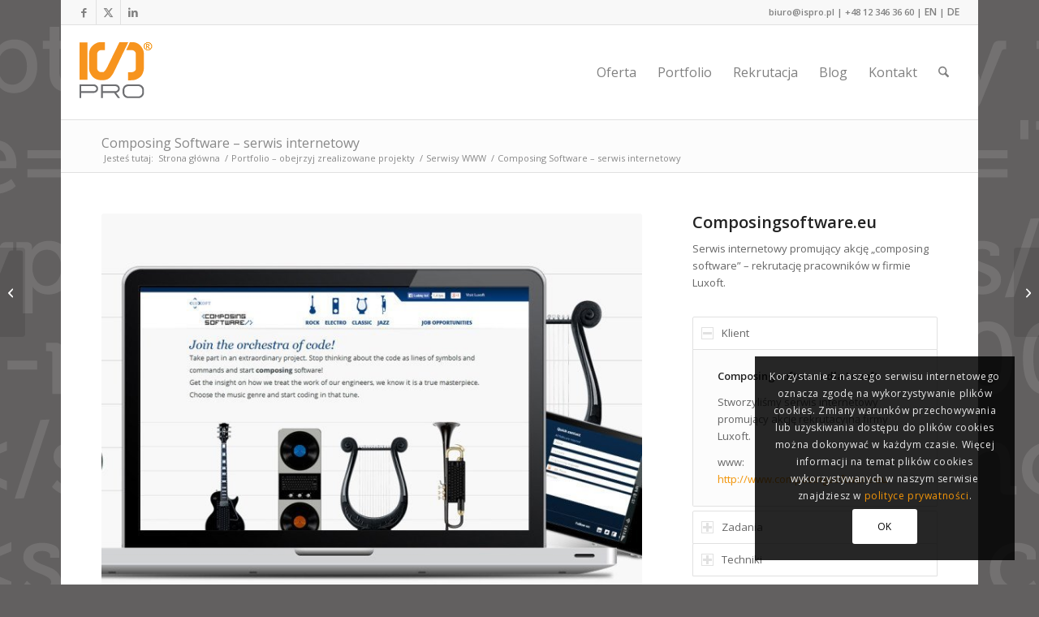

--- FILE ---
content_type: text/html; charset=UTF-8
request_url: https://www.ispro.pl/portfolio/serwis-internetowy-composing-software/
body_size: 20295
content:
<!DOCTYPE html>
<html lang="pl-PL" class="html_boxed responsive av-preloader-disabled  html_header_top html_logo_left html_main_nav_header html_menu_right html_large html_header_sticky html_header_shrinking html_header_topbar_active html_mobile_menu_phone html_header_searchicon html_content_align_center html_header_unstick_top html_header_stretch html_av-submenu-hidden html_av-submenu-display-click html_av-overlay-side html_av-overlay-side-classic html_av-submenu-noclone html_entry_id_2617 av-cookies-consent-show-message-bar av-cookies-cookie-consent-enabled av-cookies-can-opt-out av-cookies-user-silent-accept avia-cookie-check-browser-settings av-no-preview av-default-lightbox html_text_menu_active av-mobile-menu-switch-default">
<head>
<meta charset="UTF-8" />
<!-- mobile setting -->
<meta name="viewport" content="width=device-width, initial-scale=1">
<!-- Scripts/CSS and wp_head hook -->
<meta name='robots' content='index, follow, max-image-preview:large, max-snippet:-1, max-video-preview:-1' />
<style>img:is([sizes="auto" i], [sizes^="auto," i]) { contain-intrinsic-size: 3000px 1500px }</style>
<script type="476d504a61878f789da0ade6-text/javascript">
function avia_cookie_check_sessionStorage()
{
//	FF throws error when all cookies blocked !!
var sessionBlocked = false;
try
{
var test = sessionStorage.getItem( 'aviaCookieRefused' ) != null;
}
catch(e)
{
sessionBlocked = true;
}
var aviaCookieRefused = ! sessionBlocked ? sessionStorage.getItem( 'aviaCookieRefused' ) : null;
var html = document.getElementsByTagName('html')[0];
/**
* Set a class to avoid calls to sessionStorage
*/
if( sessionBlocked || aviaCookieRefused )
{
if( html.className.indexOf('av-cookies-session-refused') < 0 )
{
html.className += ' av-cookies-session-refused';
}
}
if( sessionBlocked || aviaCookieRefused || document.cookie.match(/aviaCookieConsent/) )
{
if( html.className.indexOf('av-cookies-user-silent-accept') >= 0 )
{
html.className = html.className.replace(/\bav-cookies-user-silent-accept\b/g, '');
}
}
}
avia_cookie_check_sessionStorage();
</script>
<!-- This site is optimized with the Yoast SEO plugin v26.5 - https://yoast.com/wordpress/plugins/seo/ -->
<title>Composing Software - serwis internetowy - ISPRO® - Systemy Internetowe</title>
<link rel="canonical" href="https://www.ispro.pl/portfolio/serwis-internetowy-composing-software/" />
<meta property="og:locale" content="pl_PL" />
<meta property="og:type" content="article" />
<meta property="og:title" content="Composing Software - serwis internetowy - ISPRO® - Systemy Internetowe" />
<meta property="og:description" content="serwis internetowy" />
<meta property="og:url" content="https://www.ispro.pl/portfolio/serwis-internetowy-composing-software/" />
<meta property="og:site_name" content="ISPRO® - Systemy Internetowe" />
<meta property="article:modified_time" content="2014-02-13T10:34:58+00:00" />
<meta property="og:image" content="https://www.ispro.pl/wp-content/uploads/2014/01/screeny-compose_small.jpg" />
<meta property="og:image:width" content="750" />
<meta property="og:image:height" content="599" />
<meta property="og:image:type" content="image/jpeg" />
<meta name="twitter:label1" content="Est. reading time" />
<meta name="twitter:data1" content="1 minuta" />
<script type="application/ld+json" class="yoast-schema-graph">{"@context":"https://schema.org","@graph":[{"@type":"WebPage","@id":"https://www.ispro.pl/portfolio/serwis-internetowy-composing-software/","url":"https://www.ispro.pl/portfolio/serwis-internetowy-composing-software/","name":"Composing Software - serwis internetowy - ISPRO® - Systemy Internetowe","isPartOf":{"@id":"https://www.ispro.pl/#website"},"primaryImageOfPage":{"@id":"https://www.ispro.pl/portfolio/serwis-internetowy-composing-software/#primaryimage"},"image":{"@id":"https://www.ispro.pl/portfolio/serwis-internetowy-composing-software/#primaryimage"},"thumbnailUrl":"https://www.ispro.pl/wp-content/uploads/2014/01/screeny-compose_small.jpg","datePublished":"2014-01-19T11:33:55+00:00","dateModified":"2014-02-13T10:34:58+00:00","inLanguage":"pl-PL","potentialAction":[{"@type":"ReadAction","target":["https://www.ispro.pl/portfolio/serwis-internetowy-composing-software/"]}]},{"@type":"ImageObject","inLanguage":"pl-PL","@id":"https://www.ispro.pl/portfolio/serwis-internetowy-composing-software/#primaryimage","url":"https://www.ispro.pl/wp-content/uploads/2014/01/screeny-compose_small.jpg","contentUrl":"https://www.ispro.pl/wp-content/uploads/2014/01/screeny-compose_small.jpg","width":750,"height":599},{"@type":"WebSite","@id":"https://www.ispro.pl/#website","url":"https://www.ispro.pl/","name":"ISPRO® - Systemy Internetowe","description":"ISPRO® realizuje audyty stron www i systemy informatyczne CMS oraz CRM na zamówienie. Rozwiązania do sprzedaży online, systemy zamawiania odbitek i pieczątek przez Internet.","potentialAction":[{"@type":"SearchAction","target":{"@type":"EntryPoint","urlTemplate":"https://www.ispro.pl/?s={search_term_string}"},"query-input":{"@type":"PropertyValueSpecification","valueRequired":true,"valueName":"search_term_string"}}],"inLanguage":"pl-PL"}]}</script>
<!-- / Yoast SEO plugin. -->
<link rel='dns-prefetch' href='//www.ispro.pl' />
<link rel='dns-prefetch' href='//www.google.com' />
<link href='https://fonts.gstatic.com' crossorigin rel='preconnect' />
<link rel="alternate" type="application/rss+xml" title="ISPRO® - Systemy Internetowe &raquo; Kanał z wpisami" href="https://www.ispro.pl/feed/" />
<link rel="alternate" type="application/rss+xml" title="ISPRO® - Systemy Internetowe &raquo; Kanał z komentarzami" href="https://www.ispro.pl/comments/feed/" />
<!-- <link rel='stylesheet' id='avia-grid-css' href='https://www.ispro.pl/wp-content/themes/enfold/css/grid.css' type='text/css' media='all' /> -->
<!-- <link rel='stylesheet' id='avia-base-css' href='https://www.ispro.pl/wp-content/themes/enfold/css/base.css' type='text/css' media='all' /> -->
<!-- <link rel='stylesheet' id='avia-layout-css' href='https://www.ispro.pl/wp-content/themes/enfold/css/layout.css' type='text/css' media='all' /> -->
<!-- <link rel='stylesheet' id='avia-module-blog-css' href='https://www.ispro.pl/wp-content/themes/enfold/config-templatebuilder/avia-shortcodes/blog/blog.css' type='text/css' media='all' /> -->
<!-- <link rel='stylesheet' id='avia-module-postslider-css' href='https://www.ispro.pl/wp-content/themes/enfold/config-templatebuilder/avia-shortcodes/postslider/postslider.css' type='text/css' media='all' /> -->
<!-- <link rel='stylesheet' id='avia-module-button-css' href='https://www.ispro.pl/wp-content/themes/enfold/config-templatebuilder/avia-shortcodes/buttons/buttons.css' type='text/css' media='all' /> -->
<!-- <link rel='stylesheet' id='avia-module-comments-css' href='https://www.ispro.pl/wp-content/themes/enfold/config-templatebuilder/avia-shortcodes/comments/comments.css' type='text/css' media='all' /> -->
<!-- <link rel='stylesheet' id='avia-module-contact-css' href='https://www.ispro.pl/wp-content/themes/enfold/config-templatebuilder/avia-shortcodes/contact/contact.css' type='text/css' media='all' /> -->
<!-- <link rel='stylesheet' id='avia-module-slideshow-css' href='https://www.ispro.pl/wp-content/themes/enfold/config-templatebuilder/avia-shortcodes/slideshow/slideshow.css' type='text/css' media='all' /> -->
<!-- <link rel='stylesheet' id='avia-module-gallery-css' href='https://www.ispro.pl/wp-content/themes/enfold/config-templatebuilder/avia-shortcodes/gallery/gallery.css' type='text/css' media='all' /> -->
<!-- <link rel='stylesheet' id='avia-module-gridrow-css' href='https://www.ispro.pl/wp-content/themes/enfold/config-templatebuilder/avia-shortcodes/grid_row/grid_row.css' type='text/css' media='all' /> -->
<!-- <link rel='stylesheet' id='avia-module-heading-css' href='https://www.ispro.pl/wp-content/themes/enfold/config-templatebuilder/avia-shortcodes/heading/heading.css' type='text/css' media='all' /> -->
<!-- <link rel='stylesheet' id='avia-module-hr-css' href='https://www.ispro.pl/wp-content/themes/enfold/config-templatebuilder/avia-shortcodes/hr/hr.css' type='text/css' media='all' /> -->
<!-- <link rel='stylesheet' id='avia-module-icon-css' href='https://www.ispro.pl/wp-content/themes/enfold/config-templatebuilder/avia-shortcodes/icon/icon.css' type='text/css' media='all' /> -->
<!-- <link rel='stylesheet' id='avia-module-iconbox-css' href='https://www.ispro.pl/wp-content/themes/enfold/config-templatebuilder/avia-shortcodes/iconbox/iconbox.css' type='text/css' media='all' /> -->
<!-- <link rel='stylesheet' id='avia-module-iconlist-css' href='https://www.ispro.pl/wp-content/themes/enfold/config-templatebuilder/avia-shortcodes/iconlist/iconlist.css' type='text/css' media='all' /> -->
<!-- <link rel='stylesheet' id='avia-module-image-css' href='https://www.ispro.pl/wp-content/themes/enfold/config-templatebuilder/avia-shortcodes/image/image.css' type='text/css' media='all' /> -->
<!-- <link rel='stylesheet' id='avia-module-slideshow-contentpartner-css' href='https://www.ispro.pl/wp-content/themes/enfold/config-templatebuilder/avia-shortcodes/contentslider/contentslider.css' type='text/css' media='all' /> -->
<!-- <link rel='stylesheet' id='avia-module-masonry-css' href='https://www.ispro.pl/wp-content/themes/enfold/config-templatebuilder/avia-shortcodes/masonry_entries/masonry_entries.css' type='text/css' media='all' /> -->
<!-- <link rel='stylesheet' id='avia-siteloader-css' href='https://www.ispro.pl/wp-content/themes/enfold/css/avia-snippet-site-preloader.css' type='text/css' media='all' /> -->
<!-- <link rel='stylesheet' id='avia-module-portfolio-css' href='https://www.ispro.pl/wp-content/themes/enfold/config-templatebuilder/avia-shortcodes/portfolio/portfolio.css' type='text/css' media='all' /> -->
<!-- <link rel='stylesheet' id='avia-module-promobox-css' href='https://www.ispro.pl/wp-content/themes/enfold/config-templatebuilder/avia-shortcodes/promobox/promobox.css' type='text/css' media='all' /> -->
<!-- <link rel='stylesheet' id='avia-module-slideshow-ls-css' href='https://www.ispro.pl/wp-content/themes/enfold/config-templatebuilder/avia-shortcodes/slideshow_layerslider/slideshow_layerslider.css' type='text/css' media='all' /> -->
<!-- <link rel='stylesheet' id='avia-module-social-css' href='https://www.ispro.pl/wp-content/themes/enfold/config-templatebuilder/avia-shortcodes/social_share/social_share.css' type='text/css' media='all' /> -->
<!-- <link rel='stylesheet' id='avia-module-tabs-css' href='https://www.ispro.pl/wp-content/themes/enfold/config-templatebuilder/avia-shortcodes/tabs/tabs.css' type='text/css' media='all' /> -->
<!-- <link rel='stylesheet' id='avia-module-testimonials-css' href='https://www.ispro.pl/wp-content/themes/enfold/config-templatebuilder/avia-shortcodes/testimonials/testimonials.css' type='text/css' media='all' /> -->
<!-- <link rel='stylesheet' id='avia-module-toggles-css' href='https://www.ispro.pl/wp-content/themes/enfold/config-templatebuilder/avia-shortcodes/toggles/toggles.css' type='text/css' media='all' /> -->
<!-- <link rel='stylesheet' id='avia-module-video-css' href='https://www.ispro.pl/wp-content/themes/enfold/config-templatebuilder/avia-shortcodes/video/video.css' type='text/css' media='all' /> -->
<!-- <link rel='stylesheet' id='contact-form-7-css' href='https://www.ispro.pl/wp-content/plugins/contact-form-7/includes/css/styles.css' type='text/css' media='all' /> -->
<!-- <link rel='stylesheet' id='responsive-lightbox-swipebox-css' href='https://www.ispro.pl/wp-content/plugins/responsive-lightbox/assets/swipebox/swipebox.min.css' type='text/css' media='all' /> -->
<!-- <link rel='stylesheet' id='tk-shortcodes-css' href='https://www.ispro.pl/wp-content/plugins/shortcodes/css/tk-shortcodes.css' type='text/css' media='all' /> -->
<!-- <link rel='stylesheet' id='ppress-frontend-css' href='https://www.ispro.pl/wp-content/cache/asset-cleanup/css/item/user-avatar__assets__css__frontend-min-css-v16ced0488a0ab14a06b80541b07a96212dc00b20.css' type='text/css' media='all' /> -->
<!-- <link rel='stylesheet' id='ppress-flatpickr-css' href='https://www.ispro.pl/wp-content/plugins/wp-user-avatar/assets/flatpickr/flatpickr.min.css' type='text/css' media='all' /> -->
<!-- <link rel='stylesheet' id='ppress-select2-css' href='https://www.ispro.pl/wp-content/plugins/wp-user-avatar/assets/select2/select2.min.css' type='text/css' media='all' /> -->
<!-- <link rel='stylesheet' id='avia-scs-css' href='https://www.ispro.pl/wp-content/themes/enfold/css/shortcodes.css' type='text/css' media='all' /> -->
<!-- <link rel='stylesheet' id='avia-fold-unfold-css' href='https://www.ispro.pl/wp-content/themes/enfold/css/avia-snippet-fold-unfold.css' type='text/css' media='all' /> -->
<link rel="stylesheet" type="text/css" href="//www.ispro.pl/wp-content/cache/wpfc-minified/8imxjlks/dqx0y.css" media="all"/>
<!-- <link rel='stylesheet' id='avia-popup-css-css' href='https://www.ispro.pl/wp-content/themes/enfold/js/aviapopup/magnific-popup.min.css' type='text/css' media='screen' /> -->
<!-- <link rel='stylesheet' id='avia-lightbox-css' href='https://www.ispro.pl/wp-content/themes/enfold/css/avia-snippet-lightbox.css' type='text/css' media='screen' /> -->
<!-- <link rel='stylesheet' id='avia-widget-css-css' href='https://www.ispro.pl/wp-content/themes/enfold/css/avia-snippet-widget.css' type='text/css' media='screen' /> -->
<link rel="stylesheet" type="text/css" href="//www.ispro.pl/wp-content/cache/wpfc-minified/8xc0d64d/dqq78.css" media="screen"/>
<!-- <link rel='stylesheet' id='avia-dynamic-css' href='https://www.ispro.pl/wp-content/uploads/dynamic_avia/enfold.css' type='text/css' media='all' /> -->
<!-- <link rel='stylesheet' id='avia-custom-css' href='https://www.ispro.pl/wp-content/themes/enfold/css/custom.css' type='text/css' media='all' /> -->
<link rel="stylesheet" type="text/css" href="//www.ispro.pl/wp-content/cache/wpfc-minified/22c0loij/dqq78.css" media="all"/>
<!-- <link rel='stylesheet' id='avia-cookie-css-css' href='https://www.ispro.pl/wp-content/themes/enfold/css/avia-snippet-cookieconsent.css' type='text/css' media='screen' /> -->
<link rel="stylesheet" type="text/css" href="//www.ispro.pl/wp-content/cache/wpfc-minified/bxwovpo/dqq78.css" media="screen"/>
<script src='//www.ispro.pl/wp-content/cache/wpfc-minified/7yltb7k3/dqx0y.js' type="476d504a61878f789da0ade6-text/javascript"></script>
<!-- <script type="text/javascript" src="https://www.ispro.pl/wp-includes/js/jquery/jquery.min.js" id="jquery-core-js"></script> -->
<!-- <script type="text/javascript" src="https://www.ispro.pl/wp-content/plugins/responsive-lightbox/assets/infinitescroll/infinite-scroll.pkgd.min.js" id="responsive-lightbox-infinite-scroll-js"></script> -->
<!-- <script type="text/javascript" src="https://www.ispro.pl/wp-content/plugins/wp-user-avatar/assets/flatpickr/flatpickr.min.js" id="ppress-flatpickr-js"></script> -->
<!-- <script type="text/javascript" src="https://www.ispro.pl/wp-content/plugins/wp-user-avatar/assets/select2/select2.min.js" id="ppress-select2-js"></script> -->
<!-- <script type="text/javascript" src="https://www.ispro.pl/wp-content/themes/enfold/js/avia-js.js" id="avia-js-js"></script> -->
<!-- <script type="text/javascript" src="https://www.ispro.pl/wp-content/themes/enfold/js/avia-compat.js" id="avia-compat-js"></script> -->
<link rel="https://api.w.org/" href="https://www.ispro.pl/wp-json/" /><link rel="alternate" title="JSON" type="application/json" href="https://www.ispro.pl/wp-json/wp/v2/portfolio/2617" /><link rel="EditURI" type="application/rsd+xml" title="RSD" href="https://www.ispro.pl/xmlrpc.php?rsd" />
<meta name="generator" content="WordPress 6.8.3" />
<link rel='shortlink' href='https://www.ispro.pl/?p=2617' />
<link rel="alternate" title="oEmbed (JSON)" type="application/json+oembed" href="https://www.ispro.pl/wp-json/oembed/1.0/embed?url=https%3A%2F%2Fwww.ispro.pl%2Fportfolio%2Fserwis-internetowy-composing-software%2F" />
<link rel="alternate" title="oEmbed (XML)" type="text/xml+oembed" href="https://www.ispro.pl/wp-json/oembed/1.0/embed?url=https%3A%2F%2Fwww.ispro.pl%2Fportfolio%2Fserwis-internetowy-composing-software%2F&#038;format=xml" />
<link rel="icon" href="https://www.ispro.pl/wp-content/uploads/2014/01/favicon1.ico" type="image/x-icon">
<!--[if lt IE 9]><script src="https://www.ispro.pl/wp-content/themes/enfold/js/html5shiv.js"></script><![endif]--><link rel="profile" href="https://gmpg.org/xfn/11" />
<link rel="alternate" type="application/rss+xml" title="ISPRO® - Systemy Internetowe RSS2 Feed" href="https://www.ispro.pl/feed/" />
<link rel="pingback" href="https://www.ispro.pl/xmlrpc.php" />
<style type="text/css">
@font-face{font-family:'entypo-fontello-enfold';font-weight:normal;font-style:normal;font-display:swap;src:url('https://www.ispro.pl/wp-content/themes/enfold/config-templatebuilder/avia-template-builder/assets/fonts/entypo-fontello-enfold/entypo-fontello-enfold.woff2') format('woff2'),
url('https://www.ispro.pl/wp-content/themes/enfold/config-templatebuilder/avia-template-builder/assets/fonts/entypo-fontello-enfold/entypo-fontello-enfold.woff') format('woff'),
url('https://www.ispro.pl/wp-content/themes/enfold/config-templatebuilder/avia-template-builder/assets/fonts/entypo-fontello-enfold/entypo-fontello-enfold.ttf') format('truetype'),
url('https://www.ispro.pl/wp-content/themes/enfold/config-templatebuilder/avia-template-builder/assets/fonts/entypo-fontello-enfold/entypo-fontello-enfold.svg#entypo-fontello-enfold') format('svg'),
url('https://www.ispro.pl/wp-content/themes/enfold/config-templatebuilder/avia-template-builder/assets/fonts/entypo-fontello-enfold/entypo-fontello-enfold.eot'),
url('https://www.ispro.pl/wp-content/themes/enfold/config-templatebuilder/avia-template-builder/assets/fonts/entypo-fontello-enfold/entypo-fontello-enfold.eot?#iefix') format('embedded-opentype');}
#top .avia-font-entypo-fontello-enfold, body .avia-font-entypo-fontello-enfold, html body [data-av_iconfont='entypo-fontello-enfold']:before{ font-family: 'entypo-fontello-enfold'; }
@font-face{font-family:'entypo-fontello';font-weight:normal;font-style:normal;font-display:swap;src:url('https://www.ispro.pl/wp-content/themes/enfold/config-templatebuilder/avia-template-builder/assets/fonts/entypo-fontello/entypo-fontello.woff2') format('woff2'),
url('https://www.ispro.pl/wp-content/themes/enfold/config-templatebuilder/avia-template-builder/assets/fonts/entypo-fontello/entypo-fontello.woff') format('woff'),
url('https://www.ispro.pl/wp-content/themes/enfold/config-templatebuilder/avia-template-builder/assets/fonts/entypo-fontello/entypo-fontello.ttf') format('truetype'),
url('https://www.ispro.pl/wp-content/themes/enfold/config-templatebuilder/avia-template-builder/assets/fonts/entypo-fontello/entypo-fontello.svg#entypo-fontello') format('svg'),
url('https://www.ispro.pl/wp-content/themes/enfold/config-templatebuilder/avia-template-builder/assets/fonts/entypo-fontello/entypo-fontello.eot'),
url('https://www.ispro.pl/wp-content/themes/enfold/config-templatebuilder/avia-template-builder/assets/fonts/entypo-fontello/entypo-fontello.eot?#iefix') format('embedded-opentype');}
#top .avia-font-entypo-fontello, body .avia-font-entypo-fontello, html body [data-av_iconfont='entypo-fontello']:before{ font-family: 'entypo-fontello'; }
</style>
<!--
Debugging Info for Theme support: 
Theme: Enfold
Version: 7.1.2
Installed: enfold
AviaFramework Version: 5.6
AviaBuilder Version: 6.0
aviaElementManager Version: 1.0.1
ML:256-PU:118-PLA:24
WP:6.8.3
Compress: CSS:disabled - JS:disabled
Updates: enabled - token has changed and not verified
PLAu:21
-->
</head>
<body id="top" class="wp-singular portfolio-template-default single single-portfolio postid-2617 wp-theme-enfold boxed rtl_columns av-curtain-numeric open_sans  post-type-portfolio portfolio_entries-serwisy-www avia-responsive-images-support av-recaptcha-enabled av-google-badge-hide" itemscope="itemscope" itemtype="https://schema.org/WebPage" >
<div id='wrap_all'>
<header id='header' class='all_colors header_color light_bg_color  av_header_top av_logo_left av_main_nav_header av_menu_right av_large av_header_sticky av_header_shrinking av_header_stretch av_mobile_menu_phone av_header_searchicon av_header_unstick_top av_bottom_nav_disabled  av_header_border_disabled' aria-label="Nagłówek" data-av_shrink_factor='50' role="banner" itemscope="itemscope" itemtype="https://schema.org/WPHeader" >
<div id='header_meta' class='container_wrap container_wrap_meta  av_icon_active_left av_extra_header_active av_secondary_right av_phone_active_right av_entry_id_2617'>
<div class='container'>
<ul class='noLightbox social_bookmarks icon_count_3'><li class='social_bookmarks_facebook av-social-link-facebook social_icon_1 avia_social_iconfont'><a  target="_blank" aria-label="Link to Facebook" href='https://www.facebook.com/ispro.company' data-av_icon='' data-av_iconfont='entypo-fontello' title="Link to Facebook" desc="Link to Facebook" title='Link to Facebook'><span class='avia_hidden_link_text'>Link to Facebook</span></a></li><li class='social_bookmarks_twitter av-social-link-twitter social_icon_2 avia_social_iconfont'><a  target="_blank" aria-label="Link to X" href='https://twitter.com/ispro_company' data-av_icon='' data-av_iconfont='entypo-fontello' title="Link to X" desc="Link to X" title='Link to X'><span class='avia_hidden_link_text'>Link to X</span></a></li><li class='social_bookmarks_linkedin av-social-link-linkedin social_icon_3 avia_social_iconfont'><a  target="_blank" aria-label="Link to LinkedIn" href='https://www.linkedin.com/company/ispropl' data-av_icon='' data-av_iconfont='entypo-fontello' title="Link to LinkedIn" desc="Link to LinkedIn" title='Link to LinkedIn'><span class='avia_hidden_link_text'>Link to LinkedIn</span></a></li></ul><div class='phone-info '><div><span class="spEmailJSCloak">biuro -at- ispro -dot- pl</span> | <a href="tel:+48123463660">+48 12 346 36 60</a>   |  <a href="http://www.ispro-company.com" style="font-weight: bold;  font-size: 12px;" title="english version">EN</a>&nbsp;|&nbsp;<a href="http://www.ispro-company.de" style="font-weight: bold; font-size: 12px;" title="deutsch version">DE</a>   </div></div>			      </div>
</div>
<div  id='header_main' class='container_wrap container_wrap_logo'>
<div class='container av-logo-container'><div class='inner-container'><span class='logo avia-standard-logo'><a href='https://www.ispro.pl/' class='' aria-label='ispro-systemy-internetowe-logo' title='ispro-systemy-internetowe-logo'><img src="https://www.ispro.pl/wp-content/uploads/2021/09/ispro-systemy-internetowe-logo.png" height="100" width="300" alt='ISPRO® - Systemy Internetowe' title='ispro-systemy-internetowe-logo' /></a></span><nav class='main_menu' data-selectname='Wybierz stornę'  role="navigation" itemscope="itemscope" itemtype="https://schema.org/SiteNavigationElement" ><div class="avia-menu av-main-nav-wrap"><ul role="menu" class="menu av-main-nav" id="avia-menu"><li role="menuitem" id="menu-item-2366" class="menu-item menu-item-type-post_type menu-item-object-page menu-item-mega-parent  menu-item-top-level menu-item-top-level-1"><a title="To co możemy Ci zaproponować" href="https://www.ispro.pl/oferta/" itemprop="url" tabindex="0"><span class="avia-bullet"></span><span class="avia-menu-text">Oferta</span><span class="avia-menu-fx"><span class="avia-arrow-wrap"><span class="avia-arrow"></span></span></span></a></li>
<li role="menuitem" id="menu-item-2526" class="menu-item menu-item-type-post_type menu-item-object-page menu-item-top-level menu-item-top-level-2"><a title="E-usługi i systemy internetowe które wykonaliśmy" href="https://www.ispro.pl/portfolio/" itemprop="url" tabindex="0"><span class="avia-bullet"></span><span class="avia-menu-text">Portfolio</span><span class="avia-menu-fx"><span class="avia-arrow-wrap"><span class="avia-arrow"></span></span></span></a></li>
<li role="menuitem" id="menu-item-3938" class="menu-item menu-item-type-post_type menu-item-object-page menu-item-mega-parent  menu-item-top-level menu-item-top-level-3"><a href="https://www.ispro.pl/oferty-pracy/" itemprop="url" tabindex="0"><span class="avia-bullet"></span><span class="avia-menu-text">Rekrutacja</span><span class="avia-menu-fx"><span class="avia-arrow-wrap"><span class="avia-arrow"></span></span></span></a></li>
<li role="menuitem" id="menu-item-3329" class="menu-item menu-item-type-custom menu-item-object-custom menu-item-mega-parent  menu-item-top-level menu-item-top-level-4"><a href="/blog/" itemprop="url" tabindex="0"><span class="avia-bullet"></span><span class="avia-menu-text">Blog</span><span class="avia-menu-fx"><span class="avia-arrow-wrap"><span class="avia-arrow"></span></span></span></a></li>
<li role="menuitem" id="menu-item-2342" class="menu-item menu-item-type-post_type menu-item-object-page menu-item-top-level menu-item-top-level-5"><a title="Czekamy na Twoje pytania" href="https://www.ispro.pl/kontakt/" itemprop="url" tabindex="0"><span class="avia-bullet"></span><span class="avia-menu-text">Kontakt</span><span class="avia-menu-fx"><span class="avia-arrow-wrap"><span class="avia-arrow"></span></span></span></a></li>
<li id="menu-item-search" class="noMobile menu-item menu-item-search-dropdown menu-item-avia-special" role="menuitem"><a class="avia-svg-icon avia-font-svg_entypo-fontello" aria-label="Szukaj" href="?s=" rel="nofollow" title="Click to open the search input field" data-avia-search-tooltip="
&lt;search&gt;
&lt;form role=&quot;search&quot; action=&quot;https://www.ispro.pl/&quot; id=&quot;searchform&quot; method=&quot;get&quot; class=&quot;&quot;&gt;
&lt;div&gt;
&lt;span class=&#039;av_searchform_search avia-svg-icon avia-font-svg_entypo-fontello&#039; data-av_svg_icon=&#039;search&#039; data-av_iconset=&#039;svg_entypo-fontello&#039;&gt;&lt;svg version=&quot;1.1&quot; xmlns=&quot;http://www.w3.org/2000/svg&quot; width=&quot;25&quot; height=&quot;32&quot; viewBox=&quot;0 0 25 32&quot; preserveAspectRatio=&quot;xMidYMid meet&quot; aria-labelledby=&#039;av-svg-title-1&#039; aria-describedby=&#039;av-svg-desc-1&#039; role=&quot;graphics-symbol&quot; aria-hidden=&quot;true&quot;&gt;
&lt;title id=&#039;av-svg-title-1&#039;&gt;Search&lt;/title&gt;
&lt;desc id=&#039;av-svg-desc-1&#039;&gt;Search&lt;/desc&gt;
&lt;path d=&quot;M24.704 24.704q0.96 1.088 0.192 1.984l-1.472 1.472q-1.152 1.024-2.176 0l-6.080-6.080q-2.368 1.344-4.992 1.344-4.096 0-7.136-3.040t-3.040-7.136 2.88-7.008 6.976-2.912 7.168 3.040 3.072 7.136q0 2.816-1.472 5.184zM3.008 13.248q0 2.816 2.176 4.992t4.992 2.176 4.832-2.016 2.016-4.896q0-2.816-2.176-4.96t-4.992-2.144-4.832 2.016-2.016 4.832z&quot;&gt;&lt;/path&gt;
&lt;/svg&gt;&lt;/span&gt;			&lt;input type=&quot;submit&quot; value=&quot;&quot; id=&quot;searchsubmit&quot; class=&quot;button&quot; title=&quot;Enter at least 3 characters to show search results in a dropdown or click to route to search result page to show all results&quot; /&gt;
&lt;input type=&quot;search&quot; id=&quot;s&quot; name=&quot;s&quot; value=&quot;&quot; aria-label=&#039;Szukaj&#039; placeholder=&#039;Szukaj&#039; required /&gt;
&lt;/div&gt;
&lt;/form&gt;
&lt;/search&gt;
" data-av_svg_icon='search' data-av_iconset='svg_entypo-fontello'><svg version="1.1" xmlns="http://www.w3.org/2000/svg" width="25" height="32" viewBox="0 0 25 32" preserveAspectRatio="xMidYMid meet" aria-labelledby='av-svg-title-2' aria-describedby='av-svg-desc-2' role="graphics-symbol" aria-hidden="true">
<title id='av-svg-title-2'>Click to open the search input field</title>
<desc id='av-svg-desc-2'>Click to open the search input field</desc>
<path d="M24.704 24.704q0.96 1.088 0.192 1.984l-1.472 1.472q-1.152 1.024-2.176 0l-6.080-6.080q-2.368 1.344-4.992 1.344-4.096 0-7.136-3.040t-3.040-7.136 2.88-7.008 6.976-2.912 7.168 3.040 3.072 7.136q0 2.816-1.472 5.184zM3.008 13.248q0 2.816 2.176 4.992t4.992 2.176 4.832-2.016 2.016-4.896q0-2.816-2.176-4.96t-4.992-2.144-4.832 2.016-2.016 4.832z"></path>
</svg><span class="avia_hidden_link_text">Szukaj</span></a></li><li class="av-burger-menu-main menu-item-avia-special " role="menuitem">
<a href="#" aria-label="Menu" aria-hidden="false">
<span class="av-hamburger av-hamburger--spin av-js-hamburger">
<span class="av-hamburger-box">
<span class="av-hamburger-inner"></span>
<strong>Menu</strong>
</span>
</span>
<span class="avia_hidden_link_text">Menu</span>
</a>
</li></ul></div></nav></div> </div> 
<!-- end container_wrap-->
</div>
<div class="header_bg"></div>
<!-- end header -->
</header>
<div id='main' class='all_colors' data-scroll-offset='116'>
<div class='stretch_full container_wrap alternate_color light_bg_color title_container'><div class='container'><h1 class='main-title entry-title '><a href='https://www.ispro.pl/portfolio/serwis-internetowy-composing-software/' rel='bookmark' title='Permanent Link: Composing Software &#8211; serwis internetowy'  itemprop="headline" >Composing Software &#8211; serwis internetowy</a></h1><div class="breadcrumb breadcrumbs avia-breadcrumbs"><div class="breadcrumb-trail" ><span class="trail-before"><span class="breadcrumb-title">Jesteś tutaj:</span></span> <span  itemscope="itemscope" itemtype="https://schema.org/BreadcrumbList" ><span  itemscope="itemscope" itemtype="https://schema.org/ListItem" itemprop="itemListElement" ><a itemprop="url" href="https://www.ispro.pl" title="ISPRO® - Systemy Internetowe" rel="home" class="trail-begin"><span itemprop="name">Strona główna</span></a><span itemprop="position" class="hidden">1</span></span></span> <span class="sep">/</span> <span  itemscope="itemscope" itemtype="https://schema.org/BreadcrumbList" ><span  itemscope="itemscope" itemtype="https://schema.org/ListItem" itemprop="itemListElement" ><a itemprop="url" href="https://www.ispro.pl/portfolio/" title="Portfolio &#8211; obejrzyj zrealizowane projekty"><span itemprop="name">Portfolio &#8211; obejrzyj zrealizowane projekty</span></a><span itemprop="position" class="hidden">2</span></span></span> <span class="sep">/</span> <span  itemscope="itemscope" itemtype="https://schema.org/BreadcrumbList" ><span  itemscope="itemscope" itemtype="https://schema.org/ListItem" itemprop="itemListElement" ><a itemprop="url" href="https://www.ispro.pl/portfolio-kategoria/serwisy-www/" rel="tag"><span itemprop="name">Serwisy WWW</span></a><span itemprop="position" class="hidden">3</span></span></span> <span class="sep">/</span> <span class="trail-end">Composing Software &#8211; serwis internetowy</span></div></div></div></div><div   class='main_color container_wrap_first container_wrap fullsize'  ><div class='container av-section-cont-open' ><main  role="main" itemprop="mainContentOfPage"  class='template-page content  av-content-full alpha units'><div class='post-entry post-entry-type-page post-entry-2617'><div class='entry-content-wrapper clearfix'><div  class='flex_column av-m2m8jt-57bb4e1cd6a2a66b737990c7ebd9b0da av_two_third  avia-builder-el-0  el_before_av_one_third  avia-builder-el-first  first flex_column_div  '     ><div  class='avia-slideshow av-kq49m1-6eefcc074dd8e9e8a1552d8d2153d6b6 avia-slideshow-gallery av_slideshow avia-slide-slider  avia-builder-el-1  avia-builder-el-no-sibling  av-slideshow-ui av-control-default av-slideshow-autoplay av-loop-endless av-loop-manual-endless av-default-height-applied avia-slideshow-1' data-slideshow-options="{&quot;animation&quot;:&quot;slide&quot;,&quot;autoplay&quot;:true,&quot;loop_autoplay&quot;:&quot;endless&quot;,&quot;interval&quot;:5,&quot;loop_manual&quot;:&quot;manual-endless&quot;,&quot;autoplay_stopper&quot;:false,&quot;noNavigation&quot;:false,&quot;bg_slider&quot;:false,&quot;keep_padding&quot;:false,&quot;hoverpause&quot;:false,&quot;show_slide_delay&quot;:0}"  itemprop="image" itemscope="itemscope" itemtype="https://schema.org/ImageObject" ><ul class='avia-slideshow-inner ' style='padding-bottom: 80.985915492958%;'><li  class='avia-slideshow-slide av-kq49m1-6eefcc074dd8e9e8a1552d8d2153d6b6__0  av-single-slide slide-1 slide-odd'><div data-rel='slideshow-1' class='avia-slide-wrap '   ><img decoding="async" fetchpriority="high" class="wp-image-2604 avia-img-lazy-loading-not-2604"  src="https://www.ispro.pl/wp-content/uploads/2014/01/composing-software-710x575.jpg" width="710" height="575" title='composing software' alt=''  itemprop="thumbnailUrl" srcset="https://www.ispro.pl/wp-content/uploads/2014/01/composing-software-710x575.jpg 710w, https://www.ispro.pl/wp-content/uploads/2014/01/composing-software-495x400.jpg 495w" sizes="(max-width: 710px) 100vw, 710px" /></div></li></ul></div></div>
<div  class='flex_column av-hebmzd-735ca07a894b747f0b8d0b8c0d215df4 av_one_third  avia-builder-el-2  el_after_av_two_third  el_before_av_section  avia-builder-el-last  flex_column_div  '     ><section  class='av_textblock_section av-fj9l49-c7239529ea449feb17a6bdac5cc42880 '   itemscope="itemscope" itemtype="https://schema.org/CreativeWork" ><div class='avia_textblock'  itemprop="text" ><h3>Composingsoftware.eu</h3>
<p>Serwis internetowy promujący akcję &#8222;composing software&#8221; &#8211; rekrutację pracowników w firmie Luxoft.</p>
</div></section>
<div  class='togglecontainer av-drmrzd-a51c9849cc0c7706a663b9e0e9bd9178  avia-builder-el-4  el_after_av_textblock  avia-builder-el-last  toggle_close_all' >
<section class='av_toggle_section av-crg1u1-547a1b0d39a1e5a0a093f4e61dd8ea97'  itemscope="itemscope" itemtype="https://schema.org/CreativeWork" ><div role="tablist" class="single_toggle" data-tags="{Wszystko} "  ><p id='toggle-toggle-id-1' data-fake-id='#toggle-id-1' class='toggler  activeTitle av-title-above '  itemprop="headline"  role='tab' tabindex='0' aria-controls='toggle-id-1' data-slide-speed="200" data-title="Klient" data-title-open="" data-aria_collapsed="Click to expand: Klient" data-aria_expanded="Click to collapse: Klient">Klient<span class="toggle_icon"><span class="vert_icon"></span><span class="hor_icon"></span></span></p><div id='toggle-id-1' aria-labelledby='toggle-toggle-id-1' role='region' class='toggle_wrap  active_tc av-title-above' style='display:block;' ><div class='toggle_content invers-color '  itemprop="text" ><p><strong>Composing software dla Luxoft</strong></p>
<p>Stworzyliśmy serwis internetowy promujący akcję rekrutacyjną firmy Luxoft. </p>
<p>www: <a title="Composing Software" href="http://www.composingsoftware.eu" target="_blank" rel="nofollow">http://www.composingsoftware.eu</a></p>
</div></div></div></section>
<section class='av_toggle_section av-a63a6h-a04f312aefd0ae1e9c5616c48c4d5576'  itemscope="itemscope" itemtype="https://schema.org/CreativeWork" ><div role="tablist" class="single_toggle" data-tags="{Wszystko} "  ><p id='toggle-toggle-id-2' data-fake-id='#toggle-id-2' class='toggler  av-title-above '  itemprop="headline"  role='tab' tabindex='0' aria-controls='toggle-id-2' data-slide-speed="200" data-title="Zadania" data-title-open="" data-aria_collapsed="Click to expand: Zadania" data-aria_expanded="Click to collapse: Zadania">Zadania<span class="toggle_icon"><span class="vert_icon"></span><span class="hor_icon"></span></span></p><div id='toggle-id-2' aria-labelledby='toggle-toggle-id-2' role='region' class='toggle_wrap  av-title-above'  ><div class='toggle_content invers-color '  itemprop="text" ><p>Przygotowaliśmy serwis internetowy promujący akcję „composing software” – rekrutację pracowników w firmie Luxoft.</p>
</div></div></div></section>
<section class='av_toggle_section av-8wves9-f9efb5bd22ae21b430875df08e629e71'  itemscope="itemscope" itemtype="https://schema.org/CreativeWork" ><div role="tablist" class="single_toggle" data-tags="{Wszystko} "  ><p id='toggle-toggle-id-3' data-fake-id='#toggle-id-3' class='toggler  av-title-above '  itemprop="headline"  role='tab' tabindex='0' aria-controls='toggle-id-3' data-slide-speed="200" data-title="Techniki" data-title-open="" data-aria_collapsed="Click to expand: Techniki" data-aria_expanded="Click to collapse: Techniki">Techniki<span class="toggle_icon"><span class="vert_icon"></span><span class="hor_icon"></span></span></p><div id='toggle-id-3' aria-labelledby='toggle-toggle-id-3' role='region' class='toggle_wrap  av-title-above'  ><div class='toggle_content invers-color '  itemprop="text" ><ul>
<li>HTML / CSS</li>
<li>PHP</li>
<li>jQuery</li>
</ul>
</div></div></div></section>
</div></div></div></div></main><!-- close content main element --></div></div><div id='av_section_1'  class='avia-section av-80q7u1-ab17f2d1a5ac9df4adc6fee3185a69be alternate_color avia-section-default avia-shadow  avia-builder-el-5  el_after_av_one_third  avia-builder-el-last  avia-bg-style-scroll container_wrap fullsize'  ><div class='container av-section-cont-open' ><div class='template-page content  av-content-full alpha units'><div class='post-entry post-entry-type-page post-entry-2617'><div class='entry-content-wrapper clearfix'>
<section  class='av_textblock_section av-66qykp-43857bc68e03897cb7997ae20084f6bb '   itemscope="itemscope" itemtype="https://schema.org/CreativeWork" ><div class='avia_textblock'  itemprop="text" ><h4 style="text-align: center;">Ostatnie projekty:</h4>
</div></section>
<div  class='hr av-4v8s7t-c43ba3366f52b5d55a0a0547c7789690 hr-short  avia-builder-el-7  el_after_av_textblock  el_before_av_portfolio  avia-builder-el-last  hr-center'><span class='hr-inner '><span class="hr-inner-style"></span></span></div>
<div  id="av-sc-portfolio-1"  class=' grid-sort-container isotope   no_margin-container with-excerpt-container grid-total-even grid-col-4 grid-links-' data-portfolio-id='1'><div data-ajax-id='4553' class=' grid-entry flex_column isotope-item all_sort no_margin post-entry post-entry-4553 grid-entry-overview grid-loop-1 grid-parity-odd  analiza-i-optymalizacja-rozwiazan_sort pozycjonowanie-i-promocja-serwisow_sort serwisy-www_sort  av_one_fourth first default_av_fullwidth '><article class='main_color inner-entry'  itemscope="itemscope" itemtype="https://schema.org/CreativeWork" ><a href="https://www.ispro.pl/webping-pl-system-monitorowania-serwisow-www/" title='WebPing.pl &#8211; system monitorowania serwisów WWW'  data-rel='grid-1' class='grid-image avia-hover-fx'> <img decoding="async" fetchpriority="high" width="260" height="185" src="https://www.ispro.pl/wp-content/uploads/2022/10/webping_small-260x185.png" class="wp-image-4558 avia-img-lazy-loading-not-4558 attachment-portfolio_small size-portfolio_small wp-post-image" alt="System Webping" /></a><div class='grid-content'><div class='avia-arrow'></div><header class="entry-content-header" aria-label="Portfolio: WebPing.pl &#8211; system monitorowania serwisów WWW"><h3 class='grid-entry-title entry-title '  itemprop="headline" ><a href='https://www.ispro.pl/webping-pl-system-monitorowania-serwisow-www/' title='WebPing.pl &#8211; system monitorowania serwisów WWW'>WebPing.pl &#8211; system monitorowania serwisów WWW</a></h3></header></div><footer class="entry-footer"></footer></article></div><div data-ajax-id='4194' class=' grid-entry flex_column isotope-item all_sort no_margin post-entry post-entry-4194 grid-entry-overview grid-loop-2 grid-parity-even  analiza-i-optymalizacja-rozwiazan_sort pozycjonowanie-i-promocja-serwisow_sort serwisy-www_sort  av_one_fourth  default_av_fullwidth '><article class='main_color inner-entry'  itemscope="itemscope" itemtype="https://schema.org/CreativeWork" ><a href="https://www.ispro.pl/innoagh-pl-serwis-dla-spolki-celowej-agh/" title='InnoAGH.pl &#8211; serwis dla spółki celowej AGH'  data-rel='grid-1' class='grid-image avia-hover-fx'> <img decoding="async" fetchpriority="high" width="260" height="185" src="https://www.ispro.pl/wp-content/uploads/2020/12/innoagh_small-260x185.png" class="wp-image-4203 avia-img-lazy-loading-not-4203 attachment-portfolio_small size-portfolio_small wp-post-image" alt="innoagh.pl - serwis internetowy" /></a><div class='grid-content'><div class='avia-arrow'></div><header class="entry-content-header" aria-label="Portfolio: InnoAGH.pl &#8211; serwis dla spółki celowej AGH"><h3 class='grid-entry-title entry-title '  itemprop="headline" ><a href='https://www.ispro.pl/innoagh-pl-serwis-dla-spolki-celowej-agh/' title='InnoAGH.pl &#8211; serwis dla spółki celowej AGH'>InnoAGH.pl &#8211; serwis dla spółki celowej AGH</a></h3></header></div><footer class="entry-footer"></footer></article></div><div data-ajax-id='3902' class=' grid-entry flex_column isotope-item all_sort no_margin post-entry post-entry-3902 grid-entry-overview grid-loop-3 grid-parity-odd  analiza-i-optymalizacja-rozwiazan_sort pozycjonowanie-i-promocja-serwisow_sort serwisy-www_sort systemy-e-uslugowe_sort  av_one_fourth  default_av_fullwidth '><article class='main_color inner-entry'  itemscope="itemscope" itemtype="https://schema.org/CreativeWork" ><a href="https://www.ispro.pl/portfolio/pewnylokal-pl-analiza-prawna-i-techniczna-lokali-mieszkalnych/" title='PewnyLokal &#8211; analiza prawna i techniczna lokali mieszkalnych'  data-rel='grid-1' class='grid-image avia-hover-fx'> <img decoding="async" fetchpriority="high" width="260" height="185" src="https://www.ispro.pl/wp-content/uploads/2017/10/screeny_pewnylokal_small-260x185.jpg" class="wp-image-3904 avia-img-lazy-loading-not-3904 attachment-portfolio_small size-portfolio_small wp-post-image" alt="pewnylokal.pl - audyt i analiza SEO" /></a><div class='grid-content'><div class='avia-arrow'></div><header class="entry-content-header" aria-label="Portfolio: PewnyLokal &#8211; analiza prawna i techniczna lokali mieszkalnych"><h3 class='grid-entry-title entry-title '  itemprop="headline" ><a href='https://www.ispro.pl/portfolio/pewnylokal-pl-analiza-prawna-i-techniczna-lokali-mieszkalnych/' title='PewnyLokal &#8211; analiza prawna i techniczna lokali mieszkalnych'>PewnyLokal &#8211; analiza prawna i techniczna lokali mieszkalnych</a></h3></header><div class='grid-entry-excerpt entry-content'  itemprop="text" >analiza SEO i audyt www</div></div><footer class="entry-footer"></footer></article></div><div data-ajax-id='3897' class=' grid-entry flex_column isotope-item all_sort no_margin post-entry post-entry-3897 grid-entry-overview grid-loop-4 grid-parity-even  post-entry-last  analiza-i-optymalizacja-rozwiazan_sort serwisy-www_sort systemy-e-uslugowe_sort  av_one_fourth  default_av_fullwidth '><article class='main_color inner-entry'  itemscope="itemscope" itemtype="https://schema.org/CreativeWork" ><a href="https://www.ispro.pl/portfolio/me2u-sklep-internetowy-z-odzieza-dziecieca/" title='Me2u &#8211; sklep internetowy z odzieżą dziecięcą'  data-rel='grid-1' class='grid-image avia-hover-fx'> <img decoding="async" fetchpriority="high" width="260" height="185" src="https://www.ispro.pl/wp-content/uploads/2017/10/screeny_me2u_small-260x185.jpg" class="wp-image-3899 avia-img-lazy-loading-not-3899 attachment-portfolio_small size-portfolio_small wp-post-image" alt="me2u - blog i sklep z odzieżą dziecięcą" /></a><div class='grid-content'><div class='avia-arrow'></div><header class="entry-content-header" aria-label="Portfolio: Me2u &#8211; sklep internetowy z odzieżą dziecięcą"><h3 class='grid-entry-title entry-title '  itemprop="headline" ><a href='https://www.ispro.pl/portfolio/me2u-sklep-internetowy-z-odzieza-dziecieca/' title='Me2u &#8211; sklep internetowy z odzieżą dziecięcą'>Me2u &#8211; sklep internetowy z odzieżą dziecięcą</a></h3></header><div class='grid-entry-excerpt entry-content'  itemprop="text" >blog i sklep internetowy</div></div><footer class="entry-footer"></footer></article></div></div>
</p>
</div></div></div><!-- close content main div --> <!-- section close by builder template -->		</div><!--end builder template--></div><!-- close default .container_wrap element -->				<div class='container_wrap footer_color' id='footer'>
<div class='container'>
<div class='flex_column av_one_fourth  first el_before_av_one_fourth'><section id="text-4" class="widget clearfix widget_text"><h3 class="widgettitle">BĄDŹ NA BIEŻĄCO</h3>			<div class="textwidget"></div>
<span class="seperator extralight-border"></span></section><section id="avia_socialcount-2" class="widget clearfix avia-widget-container avia_socialcount avia_no_block_preview"><a href="https://twitter.com/ispro_company/" class='asc_twitter asc_multi_count'><span class='social_widget_icon avia-svg-icon avia-font-svg_entypo-fontello' data-av_svg_icon='x-twitter' data-av_iconset='svg_entypo-fontello'><svg version="1.1" xmlns="http://www.w3.org/2000/svg" width="32" height="32" viewBox="0 0 32 32" preserveAspectRatio="xMidYMid meet" aria-labelledby='av-svg-title-5' aria-describedby='av-svg-desc-5' role="graphics-symbol" aria-hidden="true">
<title id='av-svg-title-5'>X Logo</title>
<desc id='av-svg-desc-5'>X Logo</desc>
<path d="M24.32 3.008h4.416l-9.632 11.008 11.328 14.976h-8.864l-6.976-9.088-7.936 9.088h-4.416l10.304-11.776-10.88-14.208h9.12l6.272 8.288 7.264-8.288zM22.784 26.368h2.432l-15.776-20.864h-2.624l15.968 20.864z"></path>
</svg></span><strong class="asc_count">Follow</strong><span>on X</span></a><a href='/feed' class='asc_rss asc_multi_count'><span class='social_widget_icon avia-svg-icon avia-font-svg_entypo-fontello' data-av_svg_icon='rss' data-av_iconset='svg_entypo-fontello'><svg version="1.1" xmlns="http://www.w3.org/2000/svg" width="24" height="32" viewBox="0 0 24 32" preserveAspectRatio="xMidYMid meet" aria-labelledby='av-svg-title-6' aria-describedby='av-svg-desc-6' role="graphics-symbol" aria-hidden="true">
<title id='av-svg-title-6'>RSS Feed Logo</title>
<desc id='av-svg-desc-6'>RSS Feed Logo</desc>
<path d="M0 3.84q10.048 0 17.184 7.136t7.136 17.184h-3.776q0-8.512-6.016-14.496t-14.528-5.984v-3.84zM0 11.456q6.976 0 11.872 4.896t4.896 11.808h-3.776q0-5.312-3.808-9.12t-9.184-3.808v-3.776zM3.648 20.928q1.472 0 2.56 1.056t1.088 2.592q0 1.472-1.088 2.528t-2.56 1.056-2.56-1.056-1.088-2.528q0-1.536 1.088-2.592t2.56-1.056z"></path>
</svg></span><strong class="asc_count">Subscribe</strong><span>to RSS Feed</span></a><span class="seperator extralight-border"></span></section><section id="text-5" class="widget clearfix widget_text"><h3 class="widgettitle">Posiadamy status</h3>			<div class="textwidget"><p><a href="https://www.google.com/partners/agency?id=4720349846" target="_blank" rel="noopener"><img decoding="async" class="ls-layer" src="https://www.ispro.pl/wp-content/uploads/2022/01/ispro-systemy-internetowe-google-partner-logo-140px.png" alt="ISPRO Google Partner" width="140" height="134" /></a></p>
</div>
<span class="seperator extralight-border"></span></section></div><div class='flex_column av_one_fourth  el_after_av_one_fourth el_before_av_one_fourth '><section id="newsbox-2" class="widget clearfix avia-widget-container newsbox"><h3 class="widgettitle">Ostatnie posty</h3><ul class="news-wrap image_size_widget"><li class="news-content post-format-standard"><div class="news-link"><a class='news-thumb ' title="Read: Dane zapisane w DNA &#8211; od science-fiction do przyszłości przechowywania informacji" href="https://www.ispro.pl/dane-zapisane-w-dna-od-science-fiction-do-przyszlosci-przechowywania-informacji/"><img width="36" height="36" src="https://www.ispro.pl/wp-content/uploads/2025/09/DNA-a-przechowywanie-danych-36x36.png" class="wp-image-4629 avia-img-lazy-loading-4629 attachment-widget size-widget wp-post-image" alt="DNA a przechowywanie danych" decoding="async" loading="lazy" srcset="https://www.ispro.pl/wp-content/uploads/2025/09/DNA-a-przechowywanie-danych-36x36.png 36w, https://www.ispro.pl/wp-content/uploads/2025/09/DNA-a-przechowywanie-danych-300x300.png 300w, https://www.ispro.pl/wp-content/uploads/2025/09/DNA-a-przechowywanie-danych-80x80.png 80w, https://www.ispro.pl/wp-content/uploads/2025/09/DNA-a-przechowywanie-danych-768x768.png 768w, https://www.ispro.pl/wp-content/uploads/2025/09/DNA-a-przechowywanie-danych-180x180.png 180w, https://www.ispro.pl/wp-content/uploads/2025/09/DNA-a-przechowywanie-danych-705x705.png 705w, https://www.ispro.pl/wp-content/uploads/2025/09/DNA-a-przechowywanie-danych.png 1024w" sizes="auto, (max-width: 36px) 100vw, 36px" /></a><div class="news-headline"><a class='news-title' title="Read: Dane zapisane w DNA &#8211; od science-fiction do przyszłości przechowywania informacji" href="https://www.ispro.pl/dane-zapisane-w-dna-od-science-fiction-do-przyszlosci-przechowywania-informacji/">Dane zapisane w DNA &#8211; od science-fiction do przyszłości przechowywania informacji</a><span class="news-time">2 grudnia 2025 - 13:09</span></div></div></li><li class="news-content post-format-standard"><div class="news-link"><a class='news-thumb ' title="Read: Wymiana baterii iPhone 11 – na co zwrócić uwagę przy wyborze serwisu?" href="https://www.ispro.pl/wymiana-baterii-iphone-11-na-co-zwrocic-uwage-przy-wyborze-serwisu/"><img width="36" height="36" src="https://www.ispro.pl/wp-content/uploads/2025/01/iphone-wymiana-baterii-36x36.jpg" class="wp-image-4624 avia-img-lazy-loading-4624 attachment-widget size-widget wp-post-image" alt="iPhone 11 - wymiana baterii" decoding="async" loading="lazy" srcset="https://www.ispro.pl/wp-content/uploads/2025/01/iphone-wymiana-baterii-36x36.jpg 36w, https://www.ispro.pl/wp-content/uploads/2025/01/iphone-wymiana-baterii-80x80.jpg 80w, https://www.ispro.pl/wp-content/uploads/2025/01/iphone-wymiana-baterii-180x180.jpg 180w" sizes="auto, (max-width: 36px) 100vw, 36px" /></a><div class="news-headline"><a class='news-title' title="Read: Wymiana baterii iPhone 11 – na co zwrócić uwagę przy wyborze serwisu?" href="https://www.ispro.pl/wymiana-baterii-iphone-11-na-co-zwrocic-uwage-przy-wyborze-serwisu/">Wymiana baterii iPhone 11 – na co zwrócić uwagę przy wyborze serwisu?</a><span class="news-time">22 stycznia 2025 - 10:54</span></div></div></li><li class="news-content post-format-standard"><div class="news-link"><a class='news-thumb ' title="Read: Google Cloud a inne platformy chmurowe – co wyróżnia rozwiązania Google?" href="https://www.ispro.pl/google-cloud-a-inne-platformy-chmurowe-co-wyroznia-rozwiazania-google/"><img width="36" height="36" src="https://www.ispro.pl/wp-content/uploads/2024/09/google-cloud-i-inne-platformy-36x36.jpg" class="wp-image-4614 avia-img-lazy-loading-4614 attachment-widget size-widget wp-post-image" alt="Google Cloud i inne platformy" decoding="async" loading="lazy" srcset="https://www.ispro.pl/wp-content/uploads/2024/09/google-cloud-i-inne-platformy-36x36.jpg 36w, https://www.ispro.pl/wp-content/uploads/2024/09/google-cloud-i-inne-platformy-80x80.jpg 80w, https://www.ispro.pl/wp-content/uploads/2024/09/google-cloud-i-inne-platformy-180x180.jpg 180w" sizes="auto, (max-width: 36px) 100vw, 36px" /></a><div class="news-headline"><a class='news-title' title="Read: Google Cloud a inne platformy chmurowe – co wyróżnia rozwiązania Google?" href="https://www.ispro.pl/google-cloud-a-inne-platformy-chmurowe-co-wyroznia-rozwiazania-google/">Google Cloud a inne platformy chmurowe – co wyróżnia rozwiązania Google?</a><span class="news-time">25 września 2024 - 07:31</span></div></div></li></ul><span class="seperator extralight-border"></span></section></div><div class='flex_column av_one_fourth  el_after_av_one_fourth el_before_av_one_fourth '><section id="categories-5" class="widget clearfix widget_categories"><h3 class="widgettitle">Kategorie bloga:</h3>
<ul>
<li class="cat-item cat-item-246"><a href="https://www.ispro.pl/blog/kategoria/artykuly-sponsorowane/">Artykuły sponsorowane</a> (33)
</li>
<li class="cat-item cat-item-86"><a href="https://www.ispro.pl/blog/kategoria/html-css/">HTML / CSS</a> (5)
</li>
<li class="cat-item cat-item-244"><a href="https://www.ispro.pl/blog/kategoria/software-engineering/">Inżynieria Oprogramowania</a> (2)
</li>
<li class="cat-item cat-item-253"><a href="https://www.ispro.pl/blog/kategoria/najnowsze-wiadomosci/">Najnowsze wiadomości</a> (1)
</li>
<li class="cat-item cat-item-48"><a href="https://www.ispro.pl/blog/kategoria/nowosci/">Nowości</a> (36)
</li>
<li class="cat-item cat-item-268"><a href="https://www.ispro.pl/blog/kategoria/przechowywanie-danych/">Przechowywanie danych</a> (2)
</li>
<li class="cat-item cat-item-259"><a href="https://www.ispro.pl/blog/kategoria/robotyka/">Robotyka</a> (2)
</li>
<li class="cat-item cat-item-87"><a href="https://www.ispro.pl/blog/kategoria/seo-sem-emarketing/">SEO / SEM / eMarketing</a> (44)
</li>
<li class="cat-item cat-item-59"><a href="https://www.ispro.pl/blog/kategoria/social-media/">Social Media</a> (15)
</li>
<li class="cat-item cat-item-260"><a href="https://www.ispro.pl/blog/kategoria/technologia/">Technologia</a> (7)
</li>
</ul>
<span class="seperator extralight-border"></span></section></div><div class='flex_column av_one_fourth  el_after_av_one_fourth el_before_av_one_fourth '><section id="text-3" class="widget clearfix widget_text"><h3 class="widgettitle">Dane adresowe:</h3>			<div class="textwidget"><p>ISPRO &#8211; Systemy Internetowe<br />
ul. Lindego 1C (biuro RISE)<br />
30-148 Kraków<br />
NIP: 496-015-13-78</p>
<p>tel. <a href="tel:+48123463660">+48 12 346 36 60</a><br />
e-mail: <span class="spEmailJSCloak">biuro -at- ispro -dot- pl</span></p>
</div>
<span class="seperator extralight-border"></span></section></div>
</div>
<!-- ####### END FOOTER CONTAINER ####### -->
</div>
<footer class='container_wrap socket_color' id='socket'  role="contentinfo" itemscope="itemscope" itemtype="https://schema.org/WPFooter" aria-label="Copyright and company info" >
<div class='container'>
<span class='copyright'>© Copyright - ISPRO<sup style="font-size: 9px">®</sup> 2009-2021  | <a href="/polityka-prywatnosci">Polityka Prywatności</a></span>
<ul class='noLightbox social_bookmarks icon_count_3'><li class='social_bookmarks_facebook av-social-link-facebook social_icon_1 avia_social_iconfont'><a  target="_blank" aria-label="Link to Facebook" href='https://www.facebook.com/ispro.company' data-av_icon='' data-av_iconfont='entypo-fontello' title="Link to Facebook" desc="Link to Facebook" title='Link to Facebook'><span class='avia_hidden_link_text'>Link to Facebook</span></a></li><li class='social_bookmarks_twitter av-social-link-twitter social_icon_2 avia_social_iconfont'><a  target="_blank" aria-label="Link to X" href='https://twitter.com/ispro_company' data-av_icon='' data-av_iconfont='entypo-fontello' title="Link to X" desc="Link to X" title='Link to X'><span class='avia_hidden_link_text'>Link to X</span></a></li><li class='social_bookmarks_linkedin av-social-link-linkedin social_icon_3 avia_social_iconfont'><a  target="_blank" aria-label="Link to LinkedIn" href='https://www.linkedin.com/company/ispropl' data-av_icon='' data-av_iconfont='entypo-fontello' title="Link to LinkedIn" desc="Link to LinkedIn" title='Link to LinkedIn'><span class='avia_hidden_link_text'>Link to LinkedIn</span></a></li></ul><nav class='sub_menu_socket'  role="navigation" itemscope="itemscope" itemtype="https://schema.org/SiteNavigationElement" ><div class="avia3-menu"><ul role="menu" class="menu" id="avia3-menu"><li role="menuitem" id="menu-item-3939" class="menu-item menu-item-type-post_type menu-item-object-page menu-item-top-level menu-item-top-level-1"><a href="https://www.ispro.pl/oferta/" itemprop="url" tabindex="0"><span class="avia-bullet"></span><span class="avia-menu-text">Oferta</span><span class="avia-menu-fx"><span class="avia-arrow-wrap"><span class="avia-arrow"></span></span></span></a></li>
<li role="menuitem" id="menu-item-3940" class="menu-item menu-item-type-post_type menu-item-object-page menu-item-top-level menu-item-top-level-2"><a href="https://www.ispro.pl/portfolio/" itemprop="url" tabindex="0"><span class="avia-bullet"></span><span class="avia-menu-text">Portfolio</span><span class="avia-menu-fx"><span class="avia-arrow-wrap"><span class="avia-arrow"></span></span></span></a></li>
<li role="menuitem" id="menu-item-3941" class="menu-item menu-item-type-post_type menu-item-object-page menu-item-top-level menu-item-top-level-3"><a href="https://www.ispro.pl/oferty-pracy/" itemprop="url" tabindex="0"><span class="avia-bullet"></span><span class="avia-menu-text">Rekrutacja</span><span class="avia-menu-fx"><span class="avia-arrow-wrap"><span class="avia-arrow"></span></span></span></a></li>
<li role="menuitem" id="menu-item-3942" class="menu-item menu-item-type-post_type menu-item-object-page menu-item-top-level menu-item-top-level-4"><a href="https://www.ispro.pl/blog/" itemprop="url" tabindex="0"><span class="avia-bullet"></span><span class="avia-menu-text">Blog</span><span class="avia-menu-fx"><span class="avia-arrow-wrap"><span class="avia-arrow"></span></span></span></a></li>
<li role="menuitem" id="menu-item-3943" class="menu-item menu-item-type-post_type menu-item-object-page menu-item-top-level menu-item-top-level-5"><a href="https://www.ispro.pl/kontakt/" itemprop="url" tabindex="0"><span class="avia-bullet"></span><span class="avia-menu-text">Kontakt</span><span class="avia-menu-fx"><span class="avia-arrow-wrap"><span class="avia-arrow"></span></span></span></a></li>
</ul></div></nav>
</div>
<!-- ####### END SOCKET CONTAINER ####### -->
</footer>
<!-- end main -->
</div>
<a class='avia-post-nav avia-post-prev with-image' href='https://www.ispro.pl/portfolio/strona-internetowa-dla-janton/' title='Link to: Jantoń &#8211; strona internetowa' aria-label='Jantoń &#8211; strona internetowa'><span class="label iconfont avia-svg-icon avia-font-svg_entypo-fontello" data-av_svg_icon='left-open-mini' data-av_iconset='svg_entypo-fontello'><svg version="1.1" xmlns="http://www.w3.org/2000/svg" width="8" height="32" viewBox="0 0 8 32" preserveAspectRatio="xMidYMid meet" aria-labelledby='av-svg-title-3' aria-describedby='av-svg-desc-3' role="graphics-symbol" aria-hidden="true">
<title id='av-svg-title-3'>Link to: Jantoń &#8211; strona internetowa</title>
<desc id='av-svg-desc-3'>Link to: Jantoń &#8211; strona internetowa</desc>
<path d="M8.064 21.44q0.832 0.832 0 1.536-0.832 0.832-1.536 0l-6.144-6.208q-0.768-0.768 0-1.6l6.144-6.208q0.704-0.832 1.536 0 0.832 0.704 0 1.536l-4.992 5.504z"></path>
</svg></span><span class="entry-info-wrap"><span class="entry-info"><span class='entry-title'>Jantoń &#8211; strona internetowa</span><span class='entry-image'><img loading="lazy" width="80" height="80" src="https://www.ispro.pl/wp-content/uploads/2014/01/screeny-janton_small-80x80.jpg" class="wp-image-2639 avia-img-lazy-loading-2639 attachment-thumbnail size-thumbnail wp-post-image" alt="" decoding="async" srcset="https://www.ispro.pl/wp-content/uploads/2014/01/screeny-janton_small-80x80.jpg 80w, https://www.ispro.pl/wp-content/uploads/2014/01/screeny-janton_small-36x36.jpg 36w, https://www.ispro.pl/wp-content/uploads/2014/01/screeny-janton_small-180x180.jpg 180w, https://www.ispro.pl/wp-content/uploads/2014/01/screeny-janton_small-120x120.jpg 120w, https://www.ispro.pl/wp-content/uploads/2014/01/screeny-janton_small-450x450.jpg 450w" sizes="(max-width: 80px) 100vw, 80px" /></span></span></span></a><a class='avia-post-nav avia-post-next with-image' href='https://www.ispro.pl/portfolio/serwis-internetowy-dmmessenger-com/' title='Link to: Dmmessenger.com &#8211; serwis internetowy' aria-label='Dmmessenger.com &#8211; serwis internetowy'><span class="label iconfont avia-svg-icon avia-font-svg_entypo-fontello" data-av_svg_icon='right-open-mini' data-av_iconset='svg_entypo-fontello'><svg version="1.1" xmlns="http://www.w3.org/2000/svg" width="8" height="32" viewBox="0 0 8 32" preserveAspectRatio="xMidYMid meet" aria-labelledby='av-svg-title-4' aria-describedby='av-svg-desc-4' role="graphics-symbol" aria-hidden="true">
<title id='av-svg-title-4'>Link to: Dmmessenger.com &#8211; serwis internetowy</title>
<desc id='av-svg-desc-4'>Link to: Dmmessenger.com &#8211; serwis internetowy</desc>
<path d="M0.416 21.44l5.056-5.44-5.056-5.504q-0.832-0.832 0-1.536 0.832-0.832 1.536 0l6.144 6.208q0.768 0.832 0 1.6l-6.144 6.208q-0.704 0.832-1.536 0-0.832-0.704 0-1.536z"></path>
</svg></span><span class="entry-info-wrap"><span class="entry-info"><span class='entry-image'><img loading="lazy" width="80" height="80" src="https://www.ispro.pl/wp-content/uploads/2014/01/screeny_dmmessenger_small-80x80.jpg" class="wp-image-2666 avia-img-lazy-loading-2666 attachment-thumbnail size-thumbnail wp-post-image" alt="" decoding="async" srcset="https://www.ispro.pl/wp-content/uploads/2014/01/screeny_dmmessenger_small-80x80.jpg 80w, https://www.ispro.pl/wp-content/uploads/2014/01/screeny_dmmessenger_small-36x36.jpg 36w, https://www.ispro.pl/wp-content/uploads/2014/01/screeny_dmmessenger_small-180x180.jpg 180w, https://www.ispro.pl/wp-content/uploads/2014/01/screeny_dmmessenger_small-120x120.jpg 120w, https://www.ispro.pl/wp-content/uploads/2014/01/screeny_dmmessenger_small-450x450.jpg 450w" sizes="(max-width: 80px) 100vw, 80px" /></span><span class='entry-title'>Dmmessenger.com &#8211; serwis internetowy</span></span></span></a><!-- end wrap_all --></div>
<a href='#top' title='Scroll to top' id='scroll-top-link' class='avia-svg-icon avia-font-svg_entypo-fontello' data-av_svg_icon='up-open' data-av_iconset='svg_entypo-fontello' tabindex='-1' aria-hidden='true'>
<svg version="1.1" xmlns="http://www.w3.org/2000/svg" width="19" height="32" viewBox="0 0 19 32" preserveAspectRatio="xMidYMid meet" aria-labelledby='av-svg-title-7' aria-describedby='av-svg-desc-7' role="graphics-symbol" aria-hidden="true">
<title id='av-svg-title-7'>Scroll to top</title>
<desc id='av-svg-desc-7'>Scroll to top</desc>
<path d="M18.048 18.24q0.512 0.512 0.512 1.312t-0.512 1.312q-1.216 1.216-2.496 0l-6.272-6.016-6.272 6.016q-1.28 1.216-2.496 0-0.512-0.512-0.512-1.312t0.512-1.312l7.488-7.168q0.512-0.512 1.28-0.512t1.28 0.512z"></path>
</svg>	<span class="avia_hidden_link_text">Scroll to top</span>
</a>
<div id="fb-root"></div>
<div class="avia-cookie-consent-wrap" aria-hidden="true"><div class='avia-cookie-consent cookiebar-hidden  avia-cookiemessage-bottom-right'  aria-hidden='true'  data-contents='f8211f547ec492b16f709cce26d299b8||v1.0' ><div class="container"><p class='avia_cookie_text'>Korzystanie z naszego serwisu internetowego oznacza zgodę na wykorzystywanie plików cookies. Zmiany warunków przechowywania lub uzyskiwania dostępu do plików cookies można dokonywać w każdym czasie. Więcej informacji na temat plików cookies wykorzystywanych w naszym serwisie znajdziesz w <a href="/polityka-prywatnosci">polityce prywatności</a>.</p><a href='#' class='avia-button avia-color-theme-color-highlight avia-cookie-consent-button avia-cookie-consent-button-1  avia-cookie-close-bar avia-cookie-select-all ' >OK</a></div></div><div id='av-consent-extra-info' data-nosnippet class='av-inline-modal main_color avia-hide-popup-close'>
<style type="text/css" data-created_by="avia_inline_auto" id="style-css-av-av_heading-e9726c5b3ba47c61a37656c1e7d02a7a">
#top .av-special-heading.av-av_heading-e9726c5b3ba47c61a37656c1e7d02a7a{
margin:10px 0 0 0;
padding-bottom:10px;
}
body .av-special-heading.av-av_heading-e9726c5b3ba47c61a37656c1e7d02a7a .av-special-heading-tag .heading-char{
font-size:25px;
}
.av-special-heading.av-av_heading-e9726c5b3ba47c61a37656c1e7d02a7a .av-subheading{
font-size:15px;
}
</style>
<div  class='av-special-heading av-av_heading-e9726c5b3ba47c61a37656c1e7d02a7a av-special-heading-h3 blockquote modern-quote'><h3 class='av-special-heading-tag '  itemprop="headline"  >Cookie and Privacy Settings</h3><div class="special-heading-border"><div class="special-heading-inner-border"></div></div></div><br />
<style type="text/css" data-created_by="avia_inline_auto" id="style-css-av-jhe1dyat-4d09ad3ba40142c2b823d908995f0385">
#top .hr.av-jhe1dyat-4d09ad3ba40142c2b823d908995f0385{
margin-top:0px;
margin-bottom:0px;
}
.hr.av-jhe1dyat-4d09ad3ba40142c2b823d908995f0385 .hr-inner{
width:100%;
}
</style>
<div  class='hr av-jhe1dyat-4d09ad3ba40142c2b823d908995f0385 hr-custom hr-left hr-icon-no'><span class='hr-inner inner-border-av-border-thin'><span class="hr-inner-style"></span></span></div><br /><div  class='tabcontainer av-jhds1skt-57ef9df26b3cd01206052db147fbe716 sidebar_tab sidebar_tab_left noborder_tabs'><section class='av_tab_section av_tab_section av-av_tab-5364e9fd25a920897cdbb8f6eb41b9b8' ><div id='tab-id-1-tab' class='tab active_tab' role='tab' aria-selected="true" tabindex="0" data-fake-id='#tab-id-1' aria-controls='tab-id-1-content' >How we use cookies</div><div id='tab-id-1-content' class='tab_content active_tab_content' role='tabpanel' aria-labelledby='tab-id-1-tab' aria-hidden="false"><div class='tab_inner_content invers-color' ><p>We may request cookies to be set on your device. We use cookies to let us know when you visit our websites, how you interact with us, to enrich your user experience, and to customize your relationship with our website. </p>
<p>Click on the different category headings to find out more. You can also change some of your preferences. Note that blocking some types of cookies may impact your experience on our websites and the services we are able to offer.</p>
</div></div></section><section class='av_tab_section av_tab_section av-av_tab-d3065cb508fec200f69e75cb76210ef5' ><div id='tab-id-2-tab' class='tab' role='tab' aria-selected="false" tabindex="0" data-fake-id='#tab-id-2' aria-controls='tab-id-2-content' >Essential Website Cookies</div><div id='tab-id-2-content' class='tab_content' role='tabpanel' aria-labelledby='tab-id-2-tab' aria-hidden="true"><div class='tab_inner_content invers-color' ><p>These cookies are strictly necessary to provide you with services available through our website and to use some of its features.</p>
<p>Because these cookies are strictly necessary to deliver the website, refusing them will have impact how our site functions. You always can block or delete cookies by changing your browser settings and force blocking all cookies on this website. But this will always prompt you to accept/refuse cookies when revisiting our site.</p>
<p>We fully respect if you want to refuse cookies but to avoid asking you again and again kindly allow us to store a cookie for that. You are free to opt out any time or opt in for other cookies to get a better experience. If you refuse cookies we will remove all set cookies in our domain.</p>
<p>We provide you with a list of stored cookies on your computer in our domain so you can check what we stored. Due to security reasons we are not able to show or modify cookies from other domains. You can check these in your browser security settings.</p>
<div class="av-switch-aviaPrivacyRefuseCookiesHideBar av-toggle-switch av-cookie-disable-external-toggle av-cookie-save-checked av-cookie-default-checked"><label><input type="checkbox" checked="checked" id="aviaPrivacyRefuseCookiesHideBar" class="aviaPrivacyRefuseCookiesHideBar " name="aviaPrivacyRefuseCookiesHideBar" ><span class="toggle-track"></span><span class="toggle-label-content">Check to enable permanent hiding of message bar and refuse all cookies if you do not opt in. We need 2 cookies to store this setting. Otherwise you will be prompted again when opening a new browser window or new a tab.</span></label></div>
<div class="av-switch-aviaPrivacyEssentialCookiesEnabled av-toggle-switch av-cookie-disable-external-toggle av-cookie-save-checked av-cookie-default-checked"><label><input type="checkbox" checked="checked" id="aviaPrivacyEssentialCookiesEnabled" class="aviaPrivacyEssentialCookiesEnabled " name="aviaPrivacyEssentialCookiesEnabled" ><span class="toggle-track"></span><span class="toggle-label-content">Click to enable/disable essential site cookies.</span></label></div>
</div></div></section><section class='av_tab_section av_tab_section av-av_tab-57f0f634973b385f2e9bdab15a58d939' ><div id='tab-id-3-tab' class='tab' role='tab' aria-selected="false" tabindex="0" data-fake-id='#tab-id-3' aria-controls='tab-id-3-content' >Google Analytics Cookies</div><div id='tab-id-3-content' class='tab_content' role='tabpanel' aria-labelledby='tab-id-3-tab' aria-hidden="true"><div class='tab_inner_content invers-color' ><p>These cookies collect information that is used either in aggregate form to help us understand how our website is being used or how effective our marketing campaigns are, or to help us customize our website and application for you in order to enhance your experience.</p>
<p>If you do not want that we track your visit to our site you can disable tracking in your browser here:</p>
<div data-disabled_by_browser="Please enable this feature in your browser settings and reload the page." class="av-switch-aviaPrivacyGoogleTrackingDisabled av-toggle-switch av-cookie-disable-external-toggle av-cookie-save-unchecked av-cookie-default-checked"><label><input type="checkbox" checked="checked" id="aviaPrivacyGoogleTrackingDisabled" class="aviaPrivacyGoogleTrackingDisabled " name="aviaPrivacyGoogleTrackingDisabled" ><span class="toggle-track"></span><span class="toggle-label-content">Click to enable/disable Google Analytics tracking.</span></label></div>
</div></div></section><section class='av_tab_section av_tab_section av-av_tab-d104c4a4278c532a622be1475a7f1a6b' ><div id='tab-id-4-tab' class='tab' role='tab' aria-selected="false" tabindex="0" data-fake-id='#tab-id-4' aria-controls='tab-id-4-content' >Other external services</div><div id='tab-id-4-content' class='tab_content' role='tabpanel' aria-labelledby='tab-id-4-tab' aria-hidden="true"><div class='tab_inner_content invers-color' ><p>We also use different external services like Google Webfonts, Google Maps, and external Video providers. Since these providers may collect personal data like your IP address we allow you to block them here. Please be aware that this might heavily reduce the functionality and appearance of our site. Changes will take effect once you reload the page.</p>
<p>Google Webfont Settings:</p>
<div class="av-switch-aviaPrivacyGoogleWebfontsDisabled av-toggle-switch av-cookie-disable-external-toggle av-cookie-save-unchecked av-cookie-default-checked"><label><input type="checkbox" checked="checked" id="aviaPrivacyGoogleWebfontsDisabled" class="aviaPrivacyGoogleWebfontsDisabled " name="aviaPrivacyGoogleWebfontsDisabled" ><span class="toggle-track"></span><span class="toggle-label-content">Click to enable/disable Google Webfonts.</span></label></div>
<p>Google Map Settings:</p>
<div class="av-switch-aviaPrivacyGoogleMapsDisabled av-toggle-switch av-cookie-disable-external-toggle av-cookie-save-unchecked av-cookie-default-checked"><label><input type="checkbox" checked="checked" id="aviaPrivacyGoogleMapsDisabled" class="aviaPrivacyGoogleMapsDisabled " name="aviaPrivacyGoogleMapsDisabled" ><span class="toggle-track"></span><span class="toggle-label-content">Click to enable/disable Google Maps.</span></label></div>
<p>Google reCaptcha Settings:</p>
<div class="av-switch-aviaPrivacyGoogleReCaptchaDisabled av-toggle-switch av-cookie-disable-external-toggle av-cookie-save-unchecked av-cookie-default-checked"><label><input type="checkbox" checked="checked" id="aviaPrivacyGoogleReCaptchaDisabled" class="aviaPrivacyGoogleReCaptchaDisabled " name="aviaPrivacyGoogleReCaptchaDisabled" ><span class="toggle-track"></span><span class="toggle-label-content">Click to enable/disable Google reCaptcha.</span></label></div>
<p>Vimeo and Youtube video embeds:</p>
<div class="av-switch-aviaPrivacyVideoEmbedsDisabled av-toggle-switch av-cookie-disable-external-toggle av-cookie-save-unchecked av-cookie-default-checked"><label><input type="checkbox" checked="checked" id="aviaPrivacyVideoEmbedsDisabled" class="aviaPrivacyVideoEmbedsDisabled " name="aviaPrivacyVideoEmbedsDisabled" ><span class="toggle-track"></span><span class="toggle-label-content">Click to enable/disable video embeds.</span></label></div>
</div></div></section><section class='av_tab_section av_tab_section av-av_tab-98b2d9b55daaa59363944fb526c860ef' ><div id='tab-id-5-tab' class='tab' role='tab' aria-selected="false" tabindex="0" data-fake-id='#tab-id-5' aria-controls='tab-id-5-content' >Other cookies</div><div id='tab-id-5-content' class='tab_content' role='tabpanel' aria-labelledby='tab-id-5-tab' aria-hidden="true"><div class='tab_inner_content invers-color' ><p>The following cookies are also needed - You can choose if you want to allow them:</p>
<div class="av-switch-aviaPrivacyGoogleTrackingDisabled av-toggle-switch av-cookie-disable-external-toggle av-cookie-save-unchecked av-cookie-default-checked"><label><input type="checkbox" checked="checked" id="aviaPrivacyGoogleTrackingDisabled" class="aviaPrivacyGoogleTrackingDisabled " name="aviaPrivacyGoogleTrackingDisabled" ><span class="toggle-track"></span><span class="toggle-label-content">Click to enable/disable _ga - Google Analytics Cookie.</span></label></div>
<div class="av-switch-aviaPrivacyGoogleTrackingDisabled av-toggle-switch av-cookie-disable-external-toggle av-cookie-save-unchecked av-cookie-default-checked"><label><input type="checkbox" checked="checked" id="aviaPrivacyGoogleTrackingDisabled" class="aviaPrivacyGoogleTrackingDisabled " name="aviaPrivacyGoogleTrackingDisabled" ><span class="toggle-track"></span><span class="toggle-label-content">Click to enable/disable _gid - Google Analytics Cookie.</span></label></div>
<div class="av-switch-aviaPrivacyGoogleTrackingDisabled av-toggle-switch av-cookie-disable-external-toggle av-cookie-save-unchecked av-cookie-default-checked"><label><input type="checkbox" checked="checked" id="aviaPrivacyGoogleTrackingDisabled" class="aviaPrivacyGoogleTrackingDisabled " name="aviaPrivacyGoogleTrackingDisabled" ><span class="toggle-track"></span><span class="toggle-label-content">Click to enable/disable _gat_* - Google Analytics Cookie.</span></label></div>
</div></div></section><section class='av_tab_section av_tab_section av-av_tab-14716eb0ff987692e3437d983492d9dc' ><div id='tab-id-6-tab' class='tab' role='tab' aria-selected="false" tabindex="0" data-fake-id='#tab-id-6' aria-controls='tab-id-6-content' >Privacy Policy</div><div id='tab-id-6-content' class='tab_content' role='tabpanel' aria-labelledby='tab-id-6-tab' aria-hidden="true"><div class='tab_inner_content invers-color' ><p>You can read about our cookies and privacy settings in detail on our Privacy Policy Page. </p>
<a href='https://www.ispro.pl/polityka-prywatnosci/' target='_blank'>Polityka prywatności</a>
</div></div></section></div><div class="avia-cookie-consent-modal-buttons-wrap"><a href='#' class='avia-button avia-color-theme-color-highlight avia-cookie-consent-button avia-cookie-consent-button-2  avia-cookie-close-bar avia-cookie-consent-modal-button'  title="Allow to use cookies, you always can modify used cookies and services" >Accept settings</a><a href='#' class='avia-button avia-color-theme-color-highlight avia-cookie-consent-button avia-cookie-consent-button-3 av-extra-cookie-btn avia-cookie-consent-modal-button avia-cookie-hide-notification'  title="Do not allow to use cookies or services - some functionality on our site might not work as expected." >Hide notification only</a></div></div></div><script type="speculationrules">
{"prefetch":[{"source":"document","where":{"and":[{"href_matches":"\/*"},{"not":{"href_matches":["\/wp-*.php","\/wp-admin\/*","\/wp-content\/uploads\/*","\/wp-content\/*","\/wp-content\/plugins\/*","\/wp-content\/themes\/enfold\/*","\/*\\?(.+)"]}},{"not":{"selector_matches":"a[rel~=\"nofollow\"]"}},{"not":{"selector_matches":".no-prefetch, .no-prefetch a"}}]},"eagerness":"conservative"}]}
</script>
<script type="476d504a61878f789da0ade6-text/javascript">
/* <![CDATA[ */  
var avia_framework_globals = avia_framework_globals || {};
avia_framework_globals.frameworkUrl = 'https://www.ispro.pl/wp-content/themes/enfold/framework/';
avia_framework_globals.installedAt = 'https://www.ispro.pl/wp-content/themes/enfold/';
avia_framework_globals.ajaxurl = 'https://www.ispro.pl/wp-admin/admin-ajax.php';
/* ]]> */ 
</script>
<script type="476d504a61878f789da0ade6-text/javascript" src="https://www.ispro.pl/wp-content/plugins/email-javascript-cloaker/js/email-js-cloak.js" id="email-js-cloak-js"></script>
<script type="476d504a61878f789da0ade6-text/javascript" src="https://www.ispro.pl/wp-content/themes/enfold/js/waypoints/waypoints.min.js" id="avia-waypoints-js"></script>
<script type="476d504a61878f789da0ade6-text/javascript" src="https://www.ispro.pl/wp-content/themes/enfold/js/avia.js" id="avia-default-js"></script>
<script type="476d504a61878f789da0ade6-text/javascript" src="https://www.ispro.pl/wp-content/themes/enfold/js/shortcodes.js" id="avia-shortcodes-js"></script>
<script type="476d504a61878f789da0ade6-text/javascript" src="https://www.ispro.pl/wp-content/themes/enfold/config-templatebuilder/avia-shortcodes/contact/contact.js" id="avia-module-contact-js"></script>
<script type="476d504a61878f789da0ade6-text/javascript" src="https://www.ispro.pl/wp-content/themes/enfold/config-templatebuilder/avia-shortcodes/gallery/gallery.js" id="avia-module-gallery-js"></script>
<script type="476d504a61878f789da0ade6-text/javascript" src="https://www.ispro.pl/wp-content/themes/enfold/config-templatebuilder/avia-shortcodes/iconlist/iconlist.js" id="avia-module-iconlist-js"></script>
<script type="476d504a61878f789da0ade6-text/javascript" src="https://www.ispro.pl/wp-content/themes/enfold/config-templatebuilder/avia-shortcodes/slideshow/slideshow.js" id="avia-module-slideshow-js"></script>
<script type="476d504a61878f789da0ade6-text/javascript" src="https://www.ispro.pl/wp-content/themes/enfold/config-templatebuilder/avia-shortcodes/portfolio/isotope.min.js" id="avia-module-isotope-js"></script>
<script type="476d504a61878f789da0ade6-text/javascript" src="https://www.ispro.pl/wp-content/themes/enfold/config-templatebuilder/avia-shortcodes/masonry_entries/masonry_entries.js" id="avia-module-masonry-js"></script>
<script type="476d504a61878f789da0ade6-text/javascript" src="https://www.ispro.pl/wp-content/themes/enfold/config-templatebuilder/avia-shortcodes/portfolio/portfolio.js" id="avia-module-portfolio-js"></script>
<script type="476d504a61878f789da0ade6-text/javascript" src="https://www.ispro.pl/wp-content/themes/enfold/config-templatebuilder/avia-shortcodes/slideshow/slideshow-video.js" id="avia-module-slideshow-video-js"></script>
<script type="476d504a61878f789da0ade6-text/javascript" src="https://www.ispro.pl/wp-content/themes/enfold/config-templatebuilder/avia-shortcodes/slideshow_layerslider/slideshow_layerslider.js" id="avia-module-slideshow-ls-js"></script>
<script type="476d504a61878f789da0ade6-text/javascript" src="https://www.ispro.pl/wp-content/themes/enfold/config-templatebuilder/avia-shortcodes/tabs/tabs.js" id="avia-module-tabs-js"></script>
<script type="476d504a61878f789da0ade6-text/javascript" src="https://www.ispro.pl/wp-content/themes/enfold/config-templatebuilder/avia-shortcodes/testimonials/testimonials.js" id="avia-module-testimonials-js"></script>
<script type="476d504a61878f789da0ade6-text/javascript" src="https://www.ispro.pl/wp-content/themes/enfold/config-templatebuilder/avia-shortcodes/toggles/toggles.js" id="avia-module-toggles-js"></script>
<script type="476d504a61878f789da0ade6-text/javascript" src="https://www.ispro.pl/wp-content/themes/enfold/config-templatebuilder/avia-shortcodes/video/video.js" id="avia-module-video-js"></script>
<script type="476d504a61878f789da0ade6-text/javascript" src="https://www.ispro.pl/wp-includes/js/dist/hooks.min.js" id="wp-hooks-js"></script>
<script type="476d504a61878f789da0ade6-text/javascript" src="https://www.ispro.pl/wp-includes/js/dist/i18n.min.js" id="wp-i18n-js"></script>
<script type="476d504a61878f789da0ade6-text/javascript" id="wp-i18n-js-after">
/* <![CDATA[ */
wp.i18n.setLocaleData( { 'text direction\u0004ltr': [ 'ltr' ] } );
/* ]]> */
</script>
<script type="476d504a61878f789da0ade6-text/javascript" src="https://www.ispro.pl/wp-content/plugins/contact-form-7/includes/swv/js/index.js" id="swv-js"></script>
<script type="476d504a61878f789da0ade6-text/javascript" id="contact-form-7-js-before">
/* <![CDATA[ */
var wpcf7 = {
"api": {
"root": "https:\/\/www.ispro.pl\/wp-json\/",
"namespace": "contact-form-7\/v1"
}
};
/* ]]> */
</script>
<script type="476d504a61878f789da0ade6-text/javascript" src="https://www.ispro.pl/wp-content/plugins/contact-form-7/includes/js/index.js" id="contact-form-7-js"></script>
<script type="476d504a61878f789da0ade6-text/javascript" src="https://www.ispro.pl/wp-content/plugins/responsive-lightbox/assets/swipebox/jquery.swipebox.min.js" id="responsive-lightbox-swipebox-js"></script>
<script type="476d504a61878f789da0ade6-text/javascript" src="https://www.ispro.pl/wp-includes/js/underscore.min.js" id="underscore-js"></script>
<script type="476d504a61878f789da0ade6-text/javascript" id="responsive-lightbox-js-before">
/* <![CDATA[ */
var rlArgs = {"script":"swipebox","selector":"lightbox","customEvents":"","activeGalleries":true,"animation":true,"hideCloseButtonOnMobile":false,"removeBarsOnMobile":false,"hideBars":true,"hideBarsDelay":5000,"videoMaxWidth":1080,"useSVG":true,"loopAtEnd":false,"woocommerce_gallery":false,"ajaxurl":"https:\/\/www.ispro.pl\/wp-admin\/admin-ajax.php","nonce":"160a1967a5","preview":false,"postId":2617,"scriptExtension":false};
/* ]]> */
</script>
<script type="476d504a61878f789da0ade6-text/javascript" src="https://www.ispro.pl/wp-content/plugins/responsive-lightbox/js/front.js" id="responsive-lightbox-js"></script>
<script type="476d504a61878f789da0ade6-text/javascript" src="https://www.ispro.pl/wp-includes/js/jquery/ui/core.min.js" id="jquery-ui-core-js"></script>
<script type="476d504a61878f789da0ade6-text/javascript" src="https://www.ispro.pl/wp-includes/js/jquery/ui/tabs.min.js" id="jquery-ui-tabs-js"></script>
<script type="476d504a61878f789da0ade6-text/javascript" src="https://www.ispro.pl/wp-content/plugins/shortcodes/js/tk-all-scripts.js" id="sk-add-scripts-js"></script>
<script type="476d504a61878f789da0ade6-text/javascript" src="https://www.ispro.pl/wp-content/plugins/shortcodes/js/tk_shortcodes.js" id="sk-call-scripts-js"></script>
<script type="476d504a61878f789da0ade6-text/javascript" id="ppress-frontend-script-js-extra">
/* <![CDATA[ */
var pp_ajax_form = {"ajaxurl":"https:\/\/www.ispro.pl\/wp-admin\/admin-ajax.php","confirm_delete":"Are you sure?","deleting_text":"Deleting...","deleting_error":"An error occurred. Please try again.","nonce":"3c0467e057","disable_ajax_form":"false","is_checkout":"0","is_checkout_tax_enabled":"0","is_checkout_autoscroll_enabled":"true"};
/* ]]> */
</script>
<script type="476d504a61878f789da0ade6-text/javascript" src="https://www.ispro.pl/wp-content/plugins/wp-user-avatar/assets/js/frontend.min.js" id="ppress-frontend-script-js"></script>
<script type="476d504a61878f789da0ade6-text/javascript" id="google-invisible-recaptcha-js-before">
/* <![CDATA[ */
var renderInvisibleReCaptcha = function() {
for (var i = 0; i < document.forms.length; ++i) {
var form = document.forms[i];
var holder = form.querySelector('.inv-recaptcha-holder');
if (null === holder) continue;
holder.innerHTML = '';
(function(frm){
var cf7SubmitElm = frm.querySelector('.wpcf7-submit');
var holderId = grecaptcha.render(holder,{
'sitekey': '6LfQEjEUAAAAAK6-x7imvEUJ2Nilu-00dPO96O17', 'size': 'invisible', 'badge' : 'bottomright',
'callback' : function (recaptchaToken) {
if((null !== cf7SubmitElm) && (typeof jQuery != 'undefined')){jQuery(frm).submit();grecaptcha.reset(holderId);return;}
HTMLFormElement.prototype.submit.call(frm);
},
'expired-callback' : function(){grecaptcha.reset(holderId);}
});
if(null !== cf7SubmitElm && (typeof jQuery != 'undefined') ){
jQuery(cf7SubmitElm).off('click').on('click', function(clickEvt){
clickEvt.preventDefault();
grecaptcha.execute(holderId);
});
}
else
{
frm.onsubmit = function (evt){evt.preventDefault();grecaptcha.execute(holderId);};
}
})(form);
}
};
/* ]]> */
</script>
<script type="476d504a61878f789da0ade6-text/javascript" async defer src="https://www.google.com/recaptcha/api.js?onload=renderInvisibleReCaptcha&amp;render=explicit&amp;hl=pl" id="google-invisible-recaptcha-js"></script>
<script type="476d504a61878f789da0ade6-text/javascript" src="https://www.ispro.pl/wp-content/themes/enfold/js/avia-snippet-hamburger-menu.js" id="avia-hamburger-menu-js"></script>
<script type="476d504a61878f789da0ade6-text/javascript" src="https://www.ispro.pl/wp-content/themes/enfold/js/avia-snippet-parallax.js" id="avia-parallax-support-js"></script>
<script type="476d504a61878f789da0ade6-text/javascript" src="https://www.ispro.pl/wp-content/themes/enfold/js/avia-snippet-fold-unfold.js" id="avia-fold-unfold-js"></script>
<script type="476d504a61878f789da0ade6-text/javascript" src="https://www.ispro.pl/wp-content/themes/enfold/js/aviapopup/jquery.magnific-popup.min.js" id="avia-popup-js-js"></script>
<script type="476d504a61878f789da0ade6-text/javascript" src="https://www.ispro.pl/wp-content/themes/enfold/js/avia-snippet-lightbox.js" id="avia-lightbox-activation-js"></script>
<script type="476d504a61878f789da0ade6-text/javascript" src="https://www.ispro.pl/wp-content/themes/enfold/js/avia-snippet-sticky-header.js" id="avia-sticky-header-js"></script>
<script type="476d504a61878f789da0ade6-text/javascript" src="https://www.ispro.pl/wp-content/themes/enfold/js/avia-snippet-widget.js" id="avia-widget-js-js"></script>
<script type="476d504a61878f789da0ade6-text/javascript" src="https://www.ispro.pl/wp-content/themes/enfold/config-gutenberg/js/avia_blocks_front.js" id="avia_blocks_front_script-js"></script>
<script type="476d504a61878f789da0ade6-text/javascript" id="avia-cookie-js-js-extra">
/* <![CDATA[ */
var AviaPrivacyCookieConsent = {"?":"Usage unknown","aviaCookieConsent":"Use and storage of Cookies has been accepted - restrictions set in other cookies","aviaPrivacyRefuseCookiesHideBar":"Hide cookie message bar on following page loads and refuse cookies if not allowed - aviaPrivacyEssentialCookiesEnabled must be set","aviaPrivacyEssentialCookiesEnabled":"Allow storage of site essential cookies and other cookies and use of features if not opt out","aviaPrivacyVideoEmbedsDisabled":"Do not allow video embeds","aviaPrivacyGoogleTrackingDisabled":"needed to remove cookie _gat_ (Stores information needed by Google Analytics)","aviaPrivacyGoogleWebfontsDisabled":"Do not allow Google Webfonts","aviaPrivacyGoogleMapsDisabled":"Do not allow Google Maps","aviaPrivacyGoogleReCaptchaDisabled":"Do not allow Google reCaptcha","aviaPrivacyMustOptInSetting":"Settings are for users that must opt in for cookies and services","PHPSESSID":"Operating site internal cookie - Keeps track of your session","XDEBUG_SESSION":"Operating site internal cookie - PHP Debugger session cookie","wp-settings*":"Operating site internal cookie","wordpress*":"Operating site internal cookie","tk_ai*":"Shop internal cookie","woocommerce*":"Shop internal cookie","wp_woocommerce*":"Shop internal cookie","wp-wpml*":"Needed to manage different languages","_ga":"Stores information needed by Google Analytics","_gid":"Stores information needed by Google Analytics","_gat_*":"Stores information needed by Google Analytics"};
var AviaPrivacyCookieAdditionalData = {"cookie_refuse_button_alert":"When refusing all cookies this site migsht not be able to work as expected. Please check our settings page and opt out for cookies or functions you do not want to use and accept cookies. You will be shown this message every time you open a new window or a new tab.\n\nAre you sure you want to continue?","no_cookies_found":"No accessable cookies found in domain","admin_keep_cookies":["PHPSESSID","wp-*","wordpress*","XDEBUG*"],"remove_custom_cookies":{"1":{"cookie_name":"_ga","cookie_path":"\/","cookie_content":"Google Analytics Cookie","cookie_info_desc":"Stores information needed by Google Analytics","cookie_compare_action":"","avia_cookie_name":"aviaPrivacyGoogleTrackingDisabled"},"2":{"cookie_name":"_gid","cookie_path":"\/","cookie_content":"Google Analytics Cookie","cookie_info_desc":"Stores information needed by Google Analytics","cookie_compare_action":"","avia_cookie_name":"aviaPrivacyGoogleTrackingDisabled"},"3":{"cookie_name":"_gat_","cookie_path":"\/","cookie_content":"Google Analytics Cookie","cookie_info_desc":"Stores information needed by Google Analytics","cookie_compare_action":"starts_with","avia_cookie_name":"aviaPrivacyGoogleTrackingDisabled"}},"no_lightbox":"We need a lightbox to show the modal popup. Please enable the built in lightbox in Theme Options Tab or include your own modal window plugin.\\n\\nYou need to connect this plugin in JavaScript with callback wrapper functions - see avia_cookie_consent_modal_callback in file enfold\\js\\avia-snippet-cookieconsent.js "};
/* ]]> */
</script>
<script type="476d504a61878f789da0ade6-text/javascript" src="https://www.ispro.pl/wp-content/themes/enfold/js/avia-snippet-cookieconsent.js" id="avia-cookie-js-js"></script>
<script type="476d504a61878f789da0ade6-text/javascript" src="https://www.ispro.pl/wp-content/themes/enfold/framework/js/conditional_load/avia_google_maps_front.js" id="avia_google_maps_front_script-js"></script>
<script type="476d504a61878f789da0ade6-text/javascript" id="avia_google_recaptcha_front_script-js-extra">
/* <![CDATA[ */
var AviaReCAPTCHA_front = {"version":"avia_recaptcha_v3","site_key2":"6LfQEjEUAAAAAK6-x7imvEUJ2Nilu-00dPO96O17","site_key3":"6Lc8EbwUAAAAAAIbEvX3OcmSgR5T9fuWfjG6d8oU","api":"https:\/\/www.google.com\/recaptcha\/api.js","api_lang":"pl","avia_api_script":"https:\/\/www.ispro.pl\/wp-content\/themes\/enfold\/framework\/js\/conditional_load\/avia_google_recaptcha_api.js","theme":"light","score":"0.6","verify_nonce":"e58c20801b","cannot_use":"<h3 class=\"av-recaptcha-error-main\">Sorry, a problem occurred trying to communicate with Google reCAPTCHA API. You are currently not able to submit the contact form. Please try again later - reload the page and also check your internet connection.<\/h3>","init_error_msg":"Initial setting failed. Sitekey 2 and\/or sitekey 3 missing in frontend.","v3_timeout_pageload":"Timeout occurred connecting to V3 API on initial pageload","v3_timeout_verify":"Timeout occurred connecting to V3 API on verifying submit","v2_timeout_verify":"Timeout occurred connecting to V2 API on verifying you as human. Please try again and check your internet connection. It might be necessary to reload the page.","verify_msg":"Verify....","connection_error":"Could not connect to the internet. Please reload the page and try again.","validate_first":"Please validate that you are a human first","validate_submit":"Before submitting we validate that you are a human first.","no_token":"Missing internal token on valid submit - unable to proceed.","invalid_version":"Invalid reCAPTCHA version found.","api_load_error":"Google reCAPTCHA API could not be loaded."};
/* ]]> */
</script>
<script type="476d504a61878f789da0ade6-text/javascript" src="https://www.ispro.pl/wp-content/themes/enfold/framework/js/conditional_load/avia_google_recaptcha_front.js" id="avia_google_recaptcha_front_script-js"></script>
<script type="476d504a61878f789da0ade6-text/javascript">function av_privacy_cookie_setter( cookie_name ){var cookie_check = jQuery('html').hasClass('av-cookies-needs-opt-in') || jQuery('html').hasClass('av-cookies-can-opt-out');var toggle = jQuery('.' + cookie_name);toggle.each(function(){var container = jQuery(this).closest('.av-toggle-switch');if( cookie_check && ! document.cookie.match(/aviaCookieConsent/) ){this.checked = container.hasClass( 'av-cookie-default-checked' );}else if( cookie_check && document.cookie.match(/aviaCookieConsent/) && ! document.cookie.match(/aviaPrivacyEssentialCookiesEnabled/) && cookie_name != 'aviaPrivacyRefuseCookiesHideBar' ){if( cookie_name == 'aviaPrivacyEssentialCookiesEnabled' ){this.checked = false;}else{this.checked = container.hasClass( 'av-cookie-default-checked' );}}else{if( container.hasClass('av-cookie-save-checked') ){this.checked = document.cookie.match(cookie_name) ? true : false;}else{this.checked = document.cookie.match(cookie_name) ? false : true;}}});jQuery('.' + 'av-switch-' + cookie_name).addClass('active');toggle.on('click', function(){/* sync if more checkboxes exist because user added them to normal page content */var check = this.checked;jQuery('.' + cookie_name).each( function(){this.checked = check;});var silent_accept_cookie = jQuery('html').hasClass('av-cookies-user-silent-accept');if( ! silent_accept_cookie && cookie_check && ! document.cookie.match(/aviaCookieConsent/) || sessionStorage.getItem( 'aviaCookieRefused' ) ){return;}var container = jQuery(this).closest('.av-toggle-switch');var action = '';if( container.hasClass('av-cookie-save-checked') ){action = this.checked ? 'save' : 'remove';}else{action = this.checked ? 'remove' : 'save';}if('remove' == action){document.cookie = cookie_name + '=; Path=/; Expires=Thu, 01 Jan 1970 00:00:01 GMT;';}else{var theDate = new Date();var oneYearLater = new Date( theDate.getTime() + 31536000000 );document.cookie = cookie_name + '=true; Path=/; Expires='+oneYearLater.toGMTString()+';';}});}; av_privacy_cookie_setter('aviaPrivacyRefuseCookiesHideBar');  av_privacy_cookie_setter('aviaPrivacyEssentialCookiesEnabled');  av_privacy_cookie_setter('aviaPrivacyGoogleTrackingDisabled');  av_privacy_cookie_setter('aviaPrivacyGoogleWebfontsDisabled');  av_privacy_cookie_setter('aviaPrivacyGoogleMapsDisabled');  av_privacy_cookie_setter('aviaPrivacyGoogleReCaptchaDisabled');  av_privacy_cookie_setter('aviaPrivacyVideoEmbedsDisabled'); </script>
<!-- google webfont font replacement -->
<script type="476d504a61878f789da0ade6-text/javascript">
(function() {
/*	check if webfonts are disabled by user setting via cookie - or user must opt in.	*/
var html = document.getElementsByTagName('html')[0];
var cookie_check = html.className.indexOf('av-cookies-needs-opt-in') >= 0 || html.className.indexOf('av-cookies-can-opt-out') >= 0;
var allow_continue = true;
var silent_accept_cookie = html.className.indexOf('av-cookies-user-silent-accept') >= 0;
if( cookie_check && ! silent_accept_cookie )
{
if( ! document.cookie.match(/aviaCookieConsent/) || html.className.indexOf('av-cookies-session-refused') >= 0 )
{
allow_continue = false;
}
else
{
if( ! document.cookie.match(/aviaPrivacyRefuseCookiesHideBar/) )
{
allow_continue = false;
}
else if( ! document.cookie.match(/aviaPrivacyEssentialCookiesEnabled/) )
{
allow_continue = false;
}
else if( document.cookie.match(/aviaPrivacyGoogleWebfontsDisabled/) )
{
allow_continue = false;
}
}
}
if( allow_continue )
{
var f = document.createElement('link');
f.type 	= 'text/css';
f.rel 	= 'stylesheet';
f.href 	= 'https://fonts.googleapis.com/css?family=Open+Sans:400,600&display=swap';
f.id 	= 'avia-google-webfont';
document.getElementsByTagName('head')[0].appendChild(f);
}
})();
</script>
<script type="476d504a61878f789da0ade6-text/javascript">
(function($) {
/*	check if google analytics tracking is disabled by user setting via cookie - or user must opt in.	*/
var analytics_code = "<script type=\"text\/javascript\">\n\t  (function() {\n\t\tvar po = document.createElement(\"script\"); po.type = \"text\/javascript\"; po.async = true;\n\t\tpo.src = \"https:\/\/apis.google.com\/js\/plusone.js?publisherid=108879254974932624945\";\n\t\tvar s = document.getElementsByTagName(\"script\")[0]; s.parentNode.insertBefore(po, s);\n\t  })();\n\t<\/script>\n<script>\n  (function(i,s,o,g,r,a,m){i['GoogleAnalyticsObject']=r;i[r]=i[r]||function(){\n  (i[r].q=i[r].q||[]).push(arguments)},i[r].l=1*new Date();a=s.createElement(o),\n  m=s.getElementsByTagName(o)[0];a.async=1;a.src=g;m.parentNode.insertBefore(a,m)\n  })(window,document,'script','\/\/www.google-analytics.com\/analytics.js','ga');\n\n  ga('create', 'UA-19200119-1', 'auto');\n  ga('send', 'pageview');\n\n<\/script>".replace(/\"/g, '"' );
var html = document.getElementsByTagName('html')[0];
$('html').on( 'avia-cookie-settings-changed', function(e)
{
var cookie_check = html.className.indexOf('av-cookies-needs-opt-in') >= 0 || html.className.indexOf('av-cookies-can-opt-out') >= 0;
var allow_continue = true;
var silent_accept_cookie = html.className.indexOf('av-cookies-user-silent-accept') >= 0;
var script_loaded = $( 'script.google_analytics_scripts' );
if( cookie_check && ! silent_accept_cookie )
{
if( ! document.cookie.match(/aviaCookieConsent/) || html.className.indexOf('av-cookies-session-refused') >= 0 )
{
allow_continue = false;
}
else
{
if( ! document.cookie.match(/aviaPrivacyRefuseCookiesHideBar/) )
{
allow_continue = false;
}
else if( ! document.cookie.match(/aviaPrivacyEssentialCookiesEnabled/) )
{
allow_continue = false;
}
else if( document.cookie.match(/aviaPrivacyGoogleTrackingDisabled/) )
{
allow_continue = false;
}
}
}
//	allow 3-rd party plugins to hook (see enfold\config-cookiebot\cookiebot.js)
if( window['wp'] && wp.hooks )
{
allow_continue = wp.hooks.applyFilters( 'aviaCookieConsent_allow_continue', allow_continue );
}
if( ! allow_continue )
{
//						window['ga-disable-UA-19200119-1'] = true;
if( script_loaded.length > 0 )
{
script_loaded.remove();
}
}
else
{
if( script_loaded.length == 0 )
{
$('head').append( analytics_code );
}
}
});
$('html').trigger( 'avia-cookie-settings-changed' );
})( jQuery );
</script><script src="/cdn-cgi/scripts/7d0fa10a/cloudflare-static/rocket-loader.min.js" data-cf-settings="476d504a61878f789da0ade6-|49" defer></script><script defer src="https://static.cloudflareinsights.com/beacon.min.js/vcd15cbe7772f49c399c6a5babf22c1241717689176015" integrity="sha512-ZpsOmlRQV6y907TI0dKBHq9Md29nnaEIPlkf84rnaERnq6zvWvPUqr2ft8M1aS28oN72PdrCzSjY4U6VaAw1EQ==" data-cf-beacon='{"version":"2024.11.0","token":"f6d10fd9091147f0b6da5ffd9492b547","r":1,"server_timing":{"name":{"cfCacheStatus":true,"cfEdge":true,"cfExtPri":true,"cfL4":true,"cfOrigin":true,"cfSpeedBrain":true},"location_startswith":null}}' crossorigin="anonymous"></script>
</body>
</html><!-- WP Fastest Cache file was created in 0.506 seconds, on 3 December 2025 @ 09:12 -->

--- FILE ---
content_type: text/html; charset=utf-8
request_url: https://www.google.com/recaptcha/api2/anchor?ar=1&k=6Lc8EbwUAAAAAAIbEvX3OcmSgR5T9fuWfjG6d8oU&co=aHR0cHM6Ly93d3cuaXNwcm8ucGw6NDQz&hl=pl&v=PoyoqOPhxBO7pBk68S4YbpHZ&size=invisible&anchor-ms=20000&execute-ms=30000&cb=ut1wvu9klj33
body_size: 48570
content:
<!DOCTYPE HTML><html dir="ltr" lang="pl"><head><meta http-equiv="Content-Type" content="text/html; charset=UTF-8">
<meta http-equiv="X-UA-Compatible" content="IE=edge">
<title>reCAPTCHA</title>
<style type="text/css">
/* cyrillic-ext */
@font-face {
  font-family: 'Roboto';
  font-style: normal;
  font-weight: 400;
  font-stretch: 100%;
  src: url(//fonts.gstatic.com/s/roboto/v48/KFO7CnqEu92Fr1ME7kSn66aGLdTylUAMa3GUBHMdazTgWw.woff2) format('woff2');
  unicode-range: U+0460-052F, U+1C80-1C8A, U+20B4, U+2DE0-2DFF, U+A640-A69F, U+FE2E-FE2F;
}
/* cyrillic */
@font-face {
  font-family: 'Roboto';
  font-style: normal;
  font-weight: 400;
  font-stretch: 100%;
  src: url(//fonts.gstatic.com/s/roboto/v48/KFO7CnqEu92Fr1ME7kSn66aGLdTylUAMa3iUBHMdazTgWw.woff2) format('woff2');
  unicode-range: U+0301, U+0400-045F, U+0490-0491, U+04B0-04B1, U+2116;
}
/* greek-ext */
@font-face {
  font-family: 'Roboto';
  font-style: normal;
  font-weight: 400;
  font-stretch: 100%;
  src: url(//fonts.gstatic.com/s/roboto/v48/KFO7CnqEu92Fr1ME7kSn66aGLdTylUAMa3CUBHMdazTgWw.woff2) format('woff2');
  unicode-range: U+1F00-1FFF;
}
/* greek */
@font-face {
  font-family: 'Roboto';
  font-style: normal;
  font-weight: 400;
  font-stretch: 100%;
  src: url(//fonts.gstatic.com/s/roboto/v48/KFO7CnqEu92Fr1ME7kSn66aGLdTylUAMa3-UBHMdazTgWw.woff2) format('woff2');
  unicode-range: U+0370-0377, U+037A-037F, U+0384-038A, U+038C, U+038E-03A1, U+03A3-03FF;
}
/* math */
@font-face {
  font-family: 'Roboto';
  font-style: normal;
  font-weight: 400;
  font-stretch: 100%;
  src: url(//fonts.gstatic.com/s/roboto/v48/KFO7CnqEu92Fr1ME7kSn66aGLdTylUAMawCUBHMdazTgWw.woff2) format('woff2');
  unicode-range: U+0302-0303, U+0305, U+0307-0308, U+0310, U+0312, U+0315, U+031A, U+0326-0327, U+032C, U+032F-0330, U+0332-0333, U+0338, U+033A, U+0346, U+034D, U+0391-03A1, U+03A3-03A9, U+03B1-03C9, U+03D1, U+03D5-03D6, U+03F0-03F1, U+03F4-03F5, U+2016-2017, U+2034-2038, U+203C, U+2040, U+2043, U+2047, U+2050, U+2057, U+205F, U+2070-2071, U+2074-208E, U+2090-209C, U+20D0-20DC, U+20E1, U+20E5-20EF, U+2100-2112, U+2114-2115, U+2117-2121, U+2123-214F, U+2190, U+2192, U+2194-21AE, U+21B0-21E5, U+21F1-21F2, U+21F4-2211, U+2213-2214, U+2216-22FF, U+2308-230B, U+2310, U+2319, U+231C-2321, U+2336-237A, U+237C, U+2395, U+239B-23B7, U+23D0, U+23DC-23E1, U+2474-2475, U+25AF, U+25B3, U+25B7, U+25BD, U+25C1, U+25CA, U+25CC, U+25FB, U+266D-266F, U+27C0-27FF, U+2900-2AFF, U+2B0E-2B11, U+2B30-2B4C, U+2BFE, U+3030, U+FF5B, U+FF5D, U+1D400-1D7FF, U+1EE00-1EEFF;
}
/* symbols */
@font-face {
  font-family: 'Roboto';
  font-style: normal;
  font-weight: 400;
  font-stretch: 100%;
  src: url(//fonts.gstatic.com/s/roboto/v48/KFO7CnqEu92Fr1ME7kSn66aGLdTylUAMaxKUBHMdazTgWw.woff2) format('woff2');
  unicode-range: U+0001-000C, U+000E-001F, U+007F-009F, U+20DD-20E0, U+20E2-20E4, U+2150-218F, U+2190, U+2192, U+2194-2199, U+21AF, U+21E6-21F0, U+21F3, U+2218-2219, U+2299, U+22C4-22C6, U+2300-243F, U+2440-244A, U+2460-24FF, U+25A0-27BF, U+2800-28FF, U+2921-2922, U+2981, U+29BF, U+29EB, U+2B00-2BFF, U+4DC0-4DFF, U+FFF9-FFFB, U+10140-1018E, U+10190-1019C, U+101A0, U+101D0-101FD, U+102E0-102FB, U+10E60-10E7E, U+1D2C0-1D2D3, U+1D2E0-1D37F, U+1F000-1F0FF, U+1F100-1F1AD, U+1F1E6-1F1FF, U+1F30D-1F30F, U+1F315, U+1F31C, U+1F31E, U+1F320-1F32C, U+1F336, U+1F378, U+1F37D, U+1F382, U+1F393-1F39F, U+1F3A7-1F3A8, U+1F3AC-1F3AF, U+1F3C2, U+1F3C4-1F3C6, U+1F3CA-1F3CE, U+1F3D4-1F3E0, U+1F3ED, U+1F3F1-1F3F3, U+1F3F5-1F3F7, U+1F408, U+1F415, U+1F41F, U+1F426, U+1F43F, U+1F441-1F442, U+1F444, U+1F446-1F449, U+1F44C-1F44E, U+1F453, U+1F46A, U+1F47D, U+1F4A3, U+1F4B0, U+1F4B3, U+1F4B9, U+1F4BB, U+1F4BF, U+1F4C8-1F4CB, U+1F4D6, U+1F4DA, U+1F4DF, U+1F4E3-1F4E6, U+1F4EA-1F4ED, U+1F4F7, U+1F4F9-1F4FB, U+1F4FD-1F4FE, U+1F503, U+1F507-1F50B, U+1F50D, U+1F512-1F513, U+1F53E-1F54A, U+1F54F-1F5FA, U+1F610, U+1F650-1F67F, U+1F687, U+1F68D, U+1F691, U+1F694, U+1F698, U+1F6AD, U+1F6B2, U+1F6B9-1F6BA, U+1F6BC, U+1F6C6-1F6CF, U+1F6D3-1F6D7, U+1F6E0-1F6EA, U+1F6F0-1F6F3, U+1F6F7-1F6FC, U+1F700-1F7FF, U+1F800-1F80B, U+1F810-1F847, U+1F850-1F859, U+1F860-1F887, U+1F890-1F8AD, U+1F8B0-1F8BB, U+1F8C0-1F8C1, U+1F900-1F90B, U+1F93B, U+1F946, U+1F984, U+1F996, U+1F9E9, U+1FA00-1FA6F, U+1FA70-1FA7C, U+1FA80-1FA89, U+1FA8F-1FAC6, U+1FACE-1FADC, U+1FADF-1FAE9, U+1FAF0-1FAF8, U+1FB00-1FBFF;
}
/* vietnamese */
@font-face {
  font-family: 'Roboto';
  font-style: normal;
  font-weight: 400;
  font-stretch: 100%;
  src: url(//fonts.gstatic.com/s/roboto/v48/KFO7CnqEu92Fr1ME7kSn66aGLdTylUAMa3OUBHMdazTgWw.woff2) format('woff2');
  unicode-range: U+0102-0103, U+0110-0111, U+0128-0129, U+0168-0169, U+01A0-01A1, U+01AF-01B0, U+0300-0301, U+0303-0304, U+0308-0309, U+0323, U+0329, U+1EA0-1EF9, U+20AB;
}
/* latin-ext */
@font-face {
  font-family: 'Roboto';
  font-style: normal;
  font-weight: 400;
  font-stretch: 100%;
  src: url(//fonts.gstatic.com/s/roboto/v48/KFO7CnqEu92Fr1ME7kSn66aGLdTylUAMa3KUBHMdazTgWw.woff2) format('woff2');
  unicode-range: U+0100-02BA, U+02BD-02C5, U+02C7-02CC, U+02CE-02D7, U+02DD-02FF, U+0304, U+0308, U+0329, U+1D00-1DBF, U+1E00-1E9F, U+1EF2-1EFF, U+2020, U+20A0-20AB, U+20AD-20C0, U+2113, U+2C60-2C7F, U+A720-A7FF;
}
/* latin */
@font-face {
  font-family: 'Roboto';
  font-style: normal;
  font-weight: 400;
  font-stretch: 100%;
  src: url(//fonts.gstatic.com/s/roboto/v48/KFO7CnqEu92Fr1ME7kSn66aGLdTylUAMa3yUBHMdazQ.woff2) format('woff2');
  unicode-range: U+0000-00FF, U+0131, U+0152-0153, U+02BB-02BC, U+02C6, U+02DA, U+02DC, U+0304, U+0308, U+0329, U+2000-206F, U+20AC, U+2122, U+2191, U+2193, U+2212, U+2215, U+FEFF, U+FFFD;
}
/* cyrillic-ext */
@font-face {
  font-family: 'Roboto';
  font-style: normal;
  font-weight: 500;
  font-stretch: 100%;
  src: url(//fonts.gstatic.com/s/roboto/v48/KFO7CnqEu92Fr1ME7kSn66aGLdTylUAMa3GUBHMdazTgWw.woff2) format('woff2');
  unicode-range: U+0460-052F, U+1C80-1C8A, U+20B4, U+2DE0-2DFF, U+A640-A69F, U+FE2E-FE2F;
}
/* cyrillic */
@font-face {
  font-family: 'Roboto';
  font-style: normal;
  font-weight: 500;
  font-stretch: 100%;
  src: url(//fonts.gstatic.com/s/roboto/v48/KFO7CnqEu92Fr1ME7kSn66aGLdTylUAMa3iUBHMdazTgWw.woff2) format('woff2');
  unicode-range: U+0301, U+0400-045F, U+0490-0491, U+04B0-04B1, U+2116;
}
/* greek-ext */
@font-face {
  font-family: 'Roboto';
  font-style: normal;
  font-weight: 500;
  font-stretch: 100%;
  src: url(//fonts.gstatic.com/s/roboto/v48/KFO7CnqEu92Fr1ME7kSn66aGLdTylUAMa3CUBHMdazTgWw.woff2) format('woff2');
  unicode-range: U+1F00-1FFF;
}
/* greek */
@font-face {
  font-family: 'Roboto';
  font-style: normal;
  font-weight: 500;
  font-stretch: 100%;
  src: url(//fonts.gstatic.com/s/roboto/v48/KFO7CnqEu92Fr1ME7kSn66aGLdTylUAMa3-UBHMdazTgWw.woff2) format('woff2');
  unicode-range: U+0370-0377, U+037A-037F, U+0384-038A, U+038C, U+038E-03A1, U+03A3-03FF;
}
/* math */
@font-face {
  font-family: 'Roboto';
  font-style: normal;
  font-weight: 500;
  font-stretch: 100%;
  src: url(//fonts.gstatic.com/s/roboto/v48/KFO7CnqEu92Fr1ME7kSn66aGLdTylUAMawCUBHMdazTgWw.woff2) format('woff2');
  unicode-range: U+0302-0303, U+0305, U+0307-0308, U+0310, U+0312, U+0315, U+031A, U+0326-0327, U+032C, U+032F-0330, U+0332-0333, U+0338, U+033A, U+0346, U+034D, U+0391-03A1, U+03A3-03A9, U+03B1-03C9, U+03D1, U+03D5-03D6, U+03F0-03F1, U+03F4-03F5, U+2016-2017, U+2034-2038, U+203C, U+2040, U+2043, U+2047, U+2050, U+2057, U+205F, U+2070-2071, U+2074-208E, U+2090-209C, U+20D0-20DC, U+20E1, U+20E5-20EF, U+2100-2112, U+2114-2115, U+2117-2121, U+2123-214F, U+2190, U+2192, U+2194-21AE, U+21B0-21E5, U+21F1-21F2, U+21F4-2211, U+2213-2214, U+2216-22FF, U+2308-230B, U+2310, U+2319, U+231C-2321, U+2336-237A, U+237C, U+2395, U+239B-23B7, U+23D0, U+23DC-23E1, U+2474-2475, U+25AF, U+25B3, U+25B7, U+25BD, U+25C1, U+25CA, U+25CC, U+25FB, U+266D-266F, U+27C0-27FF, U+2900-2AFF, U+2B0E-2B11, U+2B30-2B4C, U+2BFE, U+3030, U+FF5B, U+FF5D, U+1D400-1D7FF, U+1EE00-1EEFF;
}
/* symbols */
@font-face {
  font-family: 'Roboto';
  font-style: normal;
  font-weight: 500;
  font-stretch: 100%;
  src: url(//fonts.gstatic.com/s/roboto/v48/KFO7CnqEu92Fr1ME7kSn66aGLdTylUAMaxKUBHMdazTgWw.woff2) format('woff2');
  unicode-range: U+0001-000C, U+000E-001F, U+007F-009F, U+20DD-20E0, U+20E2-20E4, U+2150-218F, U+2190, U+2192, U+2194-2199, U+21AF, U+21E6-21F0, U+21F3, U+2218-2219, U+2299, U+22C4-22C6, U+2300-243F, U+2440-244A, U+2460-24FF, U+25A0-27BF, U+2800-28FF, U+2921-2922, U+2981, U+29BF, U+29EB, U+2B00-2BFF, U+4DC0-4DFF, U+FFF9-FFFB, U+10140-1018E, U+10190-1019C, U+101A0, U+101D0-101FD, U+102E0-102FB, U+10E60-10E7E, U+1D2C0-1D2D3, U+1D2E0-1D37F, U+1F000-1F0FF, U+1F100-1F1AD, U+1F1E6-1F1FF, U+1F30D-1F30F, U+1F315, U+1F31C, U+1F31E, U+1F320-1F32C, U+1F336, U+1F378, U+1F37D, U+1F382, U+1F393-1F39F, U+1F3A7-1F3A8, U+1F3AC-1F3AF, U+1F3C2, U+1F3C4-1F3C6, U+1F3CA-1F3CE, U+1F3D4-1F3E0, U+1F3ED, U+1F3F1-1F3F3, U+1F3F5-1F3F7, U+1F408, U+1F415, U+1F41F, U+1F426, U+1F43F, U+1F441-1F442, U+1F444, U+1F446-1F449, U+1F44C-1F44E, U+1F453, U+1F46A, U+1F47D, U+1F4A3, U+1F4B0, U+1F4B3, U+1F4B9, U+1F4BB, U+1F4BF, U+1F4C8-1F4CB, U+1F4D6, U+1F4DA, U+1F4DF, U+1F4E3-1F4E6, U+1F4EA-1F4ED, U+1F4F7, U+1F4F9-1F4FB, U+1F4FD-1F4FE, U+1F503, U+1F507-1F50B, U+1F50D, U+1F512-1F513, U+1F53E-1F54A, U+1F54F-1F5FA, U+1F610, U+1F650-1F67F, U+1F687, U+1F68D, U+1F691, U+1F694, U+1F698, U+1F6AD, U+1F6B2, U+1F6B9-1F6BA, U+1F6BC, U+1F6C6-1F6CF, U+1F6D3-1F6D7, U+1F6E0-1F6EA, U+1F6F0-1F6F3, U+1F6F7-1F6FC, U+1F700-1F7FF, U+1F800-1F80B, U+1F810-1F847, U+1F850-1F859, U+1F860-1F887, U+1F890-1F8AD, U+1F8B0-1F8BB, U+1F8C0-1F8C1, U+1F900-1F90B, U+1F93B, U+1F946, U+1F984, U+1F996, U+1F9E9, U+1FA00-1FA6F, U+1FA70-1FA7C, U+1FA80-1FA89, U+1FA8F-1FAC6, U+1FACE-1FADC, U+1FADF-1FAE9, U+1FAF0-1FAF8, U+1FB00-1FBFF;
}
/* vietnamese */
@font-face {
  font-family: 'Roboto';
  font-style: normal;
  font-weight: 500;
  font-stretch: 100%;
  src: url(//fonts.gstatic.com/s/roboto/v48/KFO7CnqEu92Fr1ME7kSn66aGLdTylUAMa3OUBHMdazTgWw.woff2) format('woff2');
  unicode-range: U+0102-0103, U+0110-0111, U+0128-0129, U+0168-0169, U+01A0-01A1, U+01AF-01B0, U+0300-0301, U+0303-0304, U+0308-0309, U+0323, U+0329, U+1EA0-1EF9, U+20AB;
}
/* latin-ext */
@font-face {
  font-family: 'Roboto';
  font-style: normal;
  font-weight: 500;
  font-stretch: 100%;
  src: url(//fonts.gstatic.com/s/roboto/v48/KFO7CnqEu92Fr1ME7kSn66aGLdTylUAMa3KUBHMdazTgWw.woff2) format('woff2');
  unicode-range: U+0100-02BA, U+02BD-02C5, U+02C7-02CC, U+02CE-02D7, U+02DD-02FF, U+0304, U+0308, U+0329, U+1D00-1DBF, U+1E00-1E9F, U+1EF2-1EFF, U+2020, U+20A0-20AB, U+20AD-20C0, U+2113, U+2C60-2C7F, U+A720-A7FF;
}
/* latin */
@font-face {
  font-family: 'Roboto';
  font-style: normal;
  font-weight: 500;
  font-stretch: 100%;
  src: url(//fonts.gstatic.com/s/roboto/v48/KFO7CnqEu92Fr1ME7kSn66aGLdTylUAMa3yUBHMdazQ.woff2) format('woff2');
  unicode-range: U+0000-00FF, U+0131, U+0152-0153, U+02BB-02BC, U+02C6, U+02DA, U+02DC, U+0304, U+0308, U+0329, U+2000-206F, U+20AC, U+2122, U+2191, U+2193, U+2212, U+2215, U+FEFF, U+FFFD;
}
/* cyrillic-ext */
@font-face {
  font-family: 'Roboto';
  font-style: normal;
  font-weight: 900;
  font-stretch: 100%;
  src: url(//fonts.gstatic.com/s/roboto/v48/KFO7CnqEu92Fr1ME7kSn66aGLdTylUAMa3GUBHMdazTgWw.woff2) format('woff2');
  unicode-range: U+0460-052F, U+1C80-1C8A, U+20B4, U+2DE0-2DFF, U+A640-A69F, U+FE2E-FE2F;
}
/* cyrillic */
@font-face {
  font-family: 'Roboto';
  font-style: normal;
  font-weight: 900;
  font-stretch: 100%;
  src: url(//fonts.gstatic.com/s/roboto/v48/KFO7CnqEu92Fr1ME7kSn66aGLdTylUAMa3iUBHMdazTgWw.woff2) format('woff2');
  unicode-range: U+0301, U+0400-045F, U+0490-0491, U+04B0-04B1, U+2116;
}
/* greek-ext */
@font-face {
  font-family: 'Roboto';
  font-style: normal;
  font-weight: 900;
  font-stretch: 100%;
  src: url(//fonts.gstatic.com/s/roboto/v48/KFO7CnqEu92Fr1ME7kSn66aGLdTylUAMa3CUBHMdazTgWw.woff2) format('woff2');
  unicode-range: U+1F00-1FFF;
}
/* greek */
@font-face {
  font-family: 'Roboto';
  font-style: normal;
  font-weight: 900;
  font-stretch: 100%;
  src: url(//fonts.gstatic.com/s/roboto/v48/KFO7CnqEu92Fr1ME7kSn66aGLdTylUAMa3-UBHMdazTgWw.woff2) format('woff2');
  unicode-range: U+0370-0377, U+037A-037F, U+0384-038A, U+038C, U+038E-03A1, U+03A3-03FF;
}
/* math */
@font-face {
  font-family: 'Roboto';
  font-style: normal;
  font-weight: 900;
  font-stretch: 100%;
  src: url(//fonts.gstatic.com/s/roboto/v48/KFO7CnqEu92Fr1ME7kSn66aGLdTylUAMawCUBHMdazTgWw.woff2) format('woff2');
  unicode-range: U+0302-0303, U+0305, U+0307-0308, U+0310, U+0312, U+0315, U+031A, U+0326-0327, U+032C, U+032F-0330, U+0332-0333, U+0338, U+033A, U+0346, U+034D, U+0391-03A1, U+03A3-03A9, U+03B1-03C9, U+03D1, U+03D5-03D6, U+03F0-03F1, U+03F4-03F5, U+2016-2017, U+2034-2038, U+203C, U+2040, U+2043, U+2047, U+2050, U+2057, U+205F, U+2070-2071, U+2074-208E, U+2090-209C, U+20D0-20DC, U+20E1, U+20E5-20EF, U+2100-2112, U+2114-2115, U+2117-2121, U+2123-214F, U+2190, U+2192, U+2194-21AE, U+21B0-21E5, U+21F1-21F2, U+21F4-2211, U+2213-2214, U+2216-22FF, U+2308-230B, U+2310, U+2319, U+231C-2321, U+2336-237A, U+237C, U+2395, U+239B-23B7, U+23D0, U+23DC-23E1, U+2474-2475, U+25AF, U+25B3, U+25B7, U+25BD, U+25C1, U+25CA, U+25CC, U+25FB, U+266D-266F, U+27C0-27FF, U+2900-2AFF, U+2B0E-2B11, U+2B30-2B4C, U+2BFE, U+3030, U+FF5B, U+FF5D, U+1D400-1D7FF, U+1EE00-1EEFF;
}
/* symbols */
@font-face {
  font-family: 'Roboto';
  font-style: normal;
  font-weight: 900;
  font-stretch: 100%;
  src: url(//fonts.gstatic.com/s/roboto/v48/KFO7CnqEu92Fr1ME7kSn66aGLdTylUAMaxKUBHMdazTgWw.woff2) format('woff2');
  unicode-range: U+0001-000C, U+000E-001F, U+007F-009F, U+20DD-20E0, U+20E2-20E4, U+2150-218F, U+2190, U+2192, U+2194-2199, U+21AF, U+21E6-21F0, U+21F3, U+2218-2219, U+2299, U+22C4-22C6, U+2300-243F, U+2440-244A, U+2460-24FF, U+25A0-27BF, U+2800-28FF, U+2921-2922, U+2981, U+29BF, U+29EB, U+2B00-2BFF, U+4DC0-4DFF, U+FFF9-FFFB, U+10140-1018E, U+10190-1019C, U+101A0, U+101D0-101FD, U+102E0-102FB, U+10E60-10E7E, U+1D2C0-1D2D3, U+1D2E0-1D37F, U+1F000-1F0FF, U+1F100-1F1AD, U+1F1E6-1F1FF, U+1F30D-1F30F, U+1F315, U+1F31C, U+1F31E, U+1F320-1F32C, U+1F336, U+1F378, U+1F37D, U+1F382, U+1F393-1F39F, U+1F3A7-1F3A8, U+1F3AC-1F3AF, U+1F3C2, U+1F3C4-1F3C6, U+1F3CA-1F3CE, U+1F3D4-1F3E0, U+1F3ED, U+1F3F1-1F3F3, U+1F3F5-1F3F7, U+1F408, U+1F415, U+1F41F, U+1F426, U+1F43F, U+1F441-1F442, U+1F444, U+1F446-1F449, U+1F44C-1F44E, U+1F453, U+1F46A, U+1F47D, U+1F4A3, U+1F4B0, U+1F4B3, U+1F4B9, U+1F4BB, U+1F4BF, U+1F4C8-1F4CB, U+1F4D6, U+1F4DA, U+1F4DF, U+1F4E3-1F4E6, U+1F4EA-1F4ED, U+1F4F7, U+1F4F9-1F4FB, U+1F4FD-1F4FE, U+1F503, U+1F507-1F50B, U+1F50D, U+1F512-1F513, U+1F53E-1F54A, U+1F54F-1F5FA, U+1F610, U+1F650-1F67F, U+1F687, U+1F68D, U+1F691, U+1F694, U+1F698, U+1F6AD, U+1F6B2, U+1F6B9-1F6BA, U+1F6BC, U+1F6C6-1F6CF, U+1F6D3-1F6D7, U+1F6E0-1F6EA, U+1F6F0-1F6F3, U+1F6F7-1F6FC, U+1F700-1F7FF, U+1F800-1F80B, U+1F810-1F847, U+1F850-1F859, U+1F860-1F887, U+1F890-1F8AD, U+1F8B0-1F8BB, U+1F8C0-1F8C1, U+1F900-1F90B, U+1F93B, U+1F946, U+1F984, U+1F996, U+1F9E9, U+1FA00-1FA6F, U+1FA70-1FA7C, U+1FA80-1FA89, U+1FA8F-1FAC6, U+1FACE-1FADC, U+1FADF-1FAE9, U+1FAF0-1FAF8, U+1FB00-1FBFF;
}
/* vietnamese */
@font-face {
  font-family: 'Roboto';
  font-style: normal;
  font-weight: 900;
  font-stretch: 100%;
  src: url(//fonts.gstatic.com/s/roboto/v48/KFO7CnqEu92Fr1ME7kSn66aGLdTylUAMa3OUBHMdazTgWw.woff2) format('woff2');
  unicode-range: U+0102-0103, U+0110-0111, U+0128-0129, U+0168-0169, U+01A0-01A1, U+01AF-01B0, U+0300-0301, U+0303-0304, U+0308-0309, U+0323, U+0329, U+1EA0-1EF9, U+20AB;
}
/* latin-ext */
@font-face {
  font-family: 'Roboto';
  font-style: normal;
  font-weight: 900;
  font-stretch: 100%;
  src: url(//fonts.gstatic.com/s/roboto/v48/KFO7CnqEu92Fr1ME7kSn66aGLdTylUAMa3KUBHMdazTgWw.woff2) format('woff2');
  unicode-range: U+0100-02BA, U+02BD-02C5, U+02C7-02CC, U+02CE-02D7, U+02DD-02FF, U+0304, U+0308, U+0329, U+1D00-1DBF, U+1E00-1E9F, U+1EF2-1EFF, U+2020, U+20A0-20AB, U+20AD-20C0, U+2113, U+2C60-2C7F, U+A720-A7FF;
}
/* latin */
@font-face {
  font-family: 'Roboto';
  font-style: normal;
  font-weight: 900;
  font-stretch: 100%;
  src: url(//fonts.gstatic.com/s/roboto/v48/KFO7CnqEu92Fr1ME7kSn66aGLdTylUAMa3yUBHMdazQ.woff2) format('woff2');
  unicode-range: U+0000-00FF, U+0131, U+0152-0153, U+02BB-02BC, U+02C6, U+02DA, U+02DC, U+0304, U+0308, U+0329, U+2000-206F, U+20AC, U+2122, U+2191, U+2193, U+2212, U+2215, U+FEFF, U+FFFD;
}

</style>
<link rel="stylesheet" type="text/css" href="https://www.gstatic.com/recaptcha/releases/PoyoqOPhxBO7pBk68S4YbpHZ/styles__ltr.css">
<script nonce="sv8xRzJ_a1lwNcG3rUMdmw" type="text/javascript">window['__recaptcha_api'] = 'https://www.google.com/recaptcha/api2/';</script>
<script type="text/javascript" src="https://www.gstatic.com/recaptcha/releases/PoyoqOPhxBO7pBk68S4YbpHZ/recaptcha__pl.js" nonce="sv8xRzJ_a1lwNcG3rUMdmw">
      
    </script></head>
<body><div id="rc-anchor-alert" class="rc-anchor-alert"></div>
<input type="hidden" id="recaptcha-token" value="[base64]">
<script type="text/javascript" nonce="sv8xRzJ_a1lwNcG3rUMdmw">
      recaptcha.anchor.Main.init("[\x22ainput\x22,[\x22bgdata\x22,\x22\x22,\[base64]/[base64]/MjU1Ong/[base64]/[base64]/[base64]/[base64]/[base64]/[base64]/[base64]/[base64]/[base64]/[base64]/[base64]/[base64]/[base64]/[base64]/[base64]\\u003d\x22,\[base64]\\u003d\\u003d\x22,\x22ZcOPTcOQwqtgw7rDizAww67DkcKzWCXCvsKjw7p2wq7CnMK7FcOEfFnCvinDvz/[base64]/[base64]/HArDg8KVwqbDgMKlwqFGVlRiKTwNwpvCnVdgw64/Sk/DpgXDpcKnKMO+w77Dix5lTh7Cml3DpFvDtcOpOMK/w6DDhhHCizXDnsO5UEQaQMOzPMKZRl8jKzN5wrLCgENiw47CmMK5wpsMw5jChMKJw643NmkGCcOhwqLDtTNIHsOlZRwGOCYyw7QWAsKnw73Drj5tCV9NIMOIwrkuwqwewpfCvsO5w6AaasO0dMOGOwXDr8OQw7xSPsKlCCtbfsO9AiXDswQ/[base64]/[base64]/C8O4w6HDh8OVwrnChi3DncK+esOIwqAXwoTDkMKXw7bCtsKmd8KCc19pb8KZITLDiDjDscK/[base64]/CrXVVX8KAw6PDncKDwqp9IcKYa8KxwqURw7rCjGt3RMOjd8OHbC8/w6HDmSxzwqEYCsKoBsOGL3nDgnoHK8OmwoTCng3CgcOqbcOaV0EkCVZqwrBjBi/DgF4fwofDpGPCm3l4NSnDhFPDpsO/[base64]/[base64]/PH/CjCVjwoYVEMO/w47DgX1EbnTDmj/Djllyw5LCoQ9oQcKOJzTCoHTCsX56XizDq8OhwpNCNcKbAcKjwoFxwr9Iwq4ENDhAwpvDjcOiwrHClW0YwrzDuxVRLz9/DcOtwqfCkDjChxU6wpjDujsiY2IILMOLNV3Co8KwwpHDucKFT2LDkhVGLcK9woAOcnLCmMKMwo57N2cITsONw4DDpi7Do8OcwqkqUD/CoGh5w4F0wp5qKsOnDhHDnmHDmsOMwpYCw617MznDscKDR2DDk8O3w5LCqsKMXzJbNcKGwobDmEAlUnATwqQ4J13Dql/CjANde8OZw5Eow5HCnVvDsnTCtx/Dl2LCrwXDgsKVbMK/Rw0Pw4goOThLw50Dw5gjN8KPLj8mRUsbLxExwpzCuEbDux7Cl8O0w68Bwo4Cw4rDqMKsw6tLZsO3wq/Dq8OuAAzCvUTDisKdwoUYwpMlw6E3JUTCpUJEw48oXSHDqsOpIMO8cHfClEsWBsO4wrIXUnsjM8OTw6zCmQ0MwqTDusKuw67DqMOBNwReTsKywqzCkMOOdhnCocOYw7bChCPCrcOawq/CmMKGwpZzHBvCkMKhDsOWfjLCgcKHwrHCtR0HwrHDsngIwqvChgQ6wqXCv8KwwqJtw7I6wqDDlcKwGsOhwoHCqCpYw5E4wp9Zw4zDkcKFw6wXw6BPF8OiNgzDnVzDoMOAw4Qkw54yw4gUw7QtXShbKcK3OMKJwr0pPkrCtjTChMONY0RoP8KaFislwoEvwqbDjMK/w6DDjsKZNMKHKcOkd2vCnsKjCMKgw6rCoMOTBMO1wpjCqGLDvknDjyvDhhRuCcKcF8OHeRXCm8KrCFw9w67CkBLCsDoswqvDosK+w4gBw6PCusOeTsKxPsKddcOTwpcsYjnDvXBFIQ/CvcO9VCkYGMODw5sRwpFkecO9w4YXw7xSwqB9BcO9P8K6wqRMfRNIw61Dwp7DrsOxT8K5SSfCs8OWw7tRw6PCl8KvXMOMwonDi8OuwoRww5LCpsKiKUvDhUtpwofDmcOePU5CbsKCK3XDtsK4wopXw4fDscOlwrA4wrvDlnF/[base64]/LcOHwqxfOCnDvcO7U3TDrsK9wpcEbcKYw6t6wrTCpFFoworDi2AwJcOOfsOlf8OLGFrCs2XDohhfwrXDoUvCnkcqBFnDssKuG8OpcwrDiGpRHMKdw41MLwjCszAJw5dMw7/Cs8OGwp1mWjzCmB/DvgcJw4nDrBIowqbDoE5JwpXCtW1nw4bDhgdVwq0Fw7c+wrpRw70zw7AzBcK5wrHDvWnCr8O5McKgZMKFwoTCpRBiWw0dQsKRw6DCh8OTD8KAw6M/wq5AEyp8wqjCpX8lw7/CkiZDw4PCm092w6Y6w63ClTIjwpUew6XCvcKfaX3DmBpabMO4Q8KMwq7Cv8OQcDMBOMOaw53Cjj/Dk8Kiw6/DsMOvYcOoPQs2fyUPw47CrE5cw6LDsMOVw5powooCw7vCnS3CmsKQQ8KqwqhWSD4GK8ODwq4Iw53CrcO+wo9xNcK2AMOPW1/DrcOMw5TDvQnCsMKfQ8KoWcO8CBpPQEJQw4wPw7pbwrTCoR/CtTcRCcO8NiXDo3cPYsOjw6fCgX9fwqjDjT9cWkTCun/DgHBtw4tjGsOgTzNsw6UvIjQ7wozCmBDDs8OCw6VJBMKBGMO5MMKEw6F5I8K7w6/DqcOcUcKGw6HCsMO0GxLDqMKww7gjP1HCuz/Dgy5eIcOCcwg3w7nCiT/CisOlDTbCi1NIwpJWwrfCmsOSwpTDusK4KDnCpFrDuMKGw6TCo8KuPMOjwrZLwrPCgMOwcRADbmELGcKKw7bCgVXDg3LClxcKwoUswpDCgMOIG8K1NVLDuhE9PMO/w5XCnR9vH29+w5fCtzMgw4FjfHvDoj7CrmBBDcKKw5PChcKZw4sxOnbDlcOjwqLCqsONIsOSQsOhUMKjw6/Dq0DDiiHDr8O7DsK2MQfCqAhoIMKIwoMRHMOywoEiBMO1w6hAwoNxPMOowqrDs8Ktbz4hw5zDtMKkDxvDsnfCjMOyBx/DvhJXMkVWw6TCl0bDpzTDrC07WlHDuAHCmkQUPDMvwrfDpcOaYWPDlENZMzNsasOSwpzDrlU5w54nw6hzw5AlwqfCt8KwNS/Dj8KuwpQtw4LDrEwIw45sG08rcWPCjFHClFwUw6QBWMOYHikRw73CrcO5wpLDoSw7VcKEw7kWaRAvwoDCvsKYwpHDqMO4w57ChcOhw5fDl8KxcEsywq7DiDImOiHDk8KTCMOvw5/Dh8OPw6ZJw47CgcOvwpbCqcKoKn/CqAJow4jCiXzCo03Dh8OBw4YaUcKWacKTN3PCkQgKw6rCnsOiwqRewr/DncKPw4DCrk4PIMOvwo/Ck8Oyw7VPR8Oqf2vCkMKwD37DhcKAfsK4WV9xW319w6E/QnwET8OtPsKMw7nCrMKowoIKTsOLSMK+EB4LKsKTwo7DjlvDjVTCv3nCs29fGMKWYMKKw59Xwow4wrJxHHnCmcKlRD/DgsKybcKnw4NVw79SBsKUw6/CicOewpbCiz7DocKOwojCkcKraH3CnHAyMMOjwqrDjMO1wrBNDgsfDjTCjwtYwpbCtXopw77CtMOPw5jDocOewrHDhBTDtsO8wqDCuWTCqVHDk8K+Si1/wplPd3DCnsO+w4DCnWPDpH7Cp8OoOjNQwqUzw50pWTMMaSkcWBdmI8K8N8O9OsKhwqnCnw3CosOPw7NwVwVVD0HCjDcEw5DCsMOmw5TCmWtxwqjDqiw8w6TCmBxow594bcKiwoUqIcKSw5cPR2A9wpXDuC5WCWwxUMK6w4ZtRAINFsK/[base64]/DnDgSwoBBw4N0HEjDqFbClsKaMMO/w4DDncOfwrrDusOFMgfCgsKGVSjCocOlwrVkwqjDgMK+wpBUEMOtwo9sw60uwo/DsEk8w6BGWcOwwoopYMOBw6PDtMOJw7APworDrsOXUMKiw417wpnCmwhef8ObwpNrw7vCtFbDkDvDowRLw6htRF7Cr1nDii07wrrDpcOvZgN/w7IaBUbCgsOPwp7CmhjCuxnDiRvCi8OAwoJhw74yw73CjlDCicOXeMKBw7VUeX5swr1IwrhMT0pMQsK/w4VQwoTDmS81wrzCr27CvXzCu3BvwpvCq8Onw6zCoAZhwpM5w6pHLMOvwpvCt8OdwpzCgsKCc2IIwqXDosKbfS/CkcOEw4MKw6zDgMKqw4tEVmXDl8KDEyrCusKQwpxRWzIIw5lmMMO/w57CvcO0K14twp5Qc8KkwqRVWg54w5RfVEzDqsKfRQHChmw1eMOawrrCscOkwp3DqcO8w4VYwo7DicK6wrBQw5fDocOBwqvCl8OLBToXw5rCssOUw6vDmwI6Kllfw5/DmcOnEXDDsnnDk8O4VCbCksOdfsOGwqbDuMOXw7HCvcKZwphlw4ojwqgCw7PDuVTDilPDomvDlsK2w53DkR0lwqlHNMKLJcKOKMO/wq3CncKqd8KNw7JzcWgnPsKfKsKRwq4nwqQcdcKnw6ZYdAlywo0ofsKQw6oSwoDDrRxSRDvCpsO0w6vCoMKhNTDCicK1wo0Xwol4w4ZGEsKgMmJdIsOibMKuGsKGdxXCqEgSw4zDhQYuw4BywpU1w7/CpxYlMMO5wpHDhXknw7nCoHTCi8KgNH3DncKnHVtncB0sX8KqwofDgCDChcKzw5LCoWbDm8O8F3HDowoRwrtlw702wprCrsOWw5sBQcORGjLChCvDuTTCmEHCmlUbw6rCisKqPjZNw6sfXsKuwr4EVcOnZn16ScOrKsOaQcOSw4TCgWDCj00wDsOsDRbCpcKLwp/DmXIiwpJCFcOfecOiwqLDmDxDwpLDh2BSwrPCscO4wpjCvsO4wr/ChgnDrwlYw5bCtjnCvcKTPhwew4jDqMK0I3rCvMKIw5gdKVvDrGbCssKdwoPCiQ0PwozCrQDCisK/w41OwrA9w7DDnDUtA8KDw5jDqXobOcOqR8KADxjDpsKWaDXDksKWw6kZw5oGNTTDn8OEwrIhTcOBwp0hf8OLEcOuNcOKEilHw6EEwp9DwoTDv0/Dr1XCksKdwo/Cs8KVMMKWw6XCsCrCisOeT8OCD21uSgoiFsKnw5vCjAwPw5XChnfCjlTCshVbw6TDpMOYw6g3KywIw6bCr3LDo8KnDUQPw4tFWMKyw74Qwo54w4XDmG3Cl0xBw6Uew6Qbw4/[base64]/[base64]/[base64]/DtUnDrjPCjm9Dw4x9wocZw7vCnnd8wpnCtUwULcOFwpVSwrnCk8Ktw4M0w5cCIMKRXlPDnF9WOcKfFTwjw5/[base64]/JmAEw7dREmPDnsOXBcOIw5nDlmHCusKLw4ckSn9lw4XCjcOnwpQMw5vDuG3DnQbDl2c7w4fCssKlw6/DgMOBw6jCqytRw6k1OMOFD3rCkWXDok4owqgSCkNAMsKKwp9lKnU4PGbCpi3Dn8KWOcKjMWvDtxxuw5lUw5XCjGxXw7c4XDLCgsK2wqNKw7vCicKgSVQcwqDDgMKvw5x4IsOcw5pQwo/DpsO/[base64]/CosOhZcOrCAHCicK6GcK6w4oTfiIbZ8KzNcOew57Cl8O2wrRJcsKsKsOmwrlUwr3Dn8KAGxHDqjU9wphpAnF/[base64]/[base64]/ChMOwKQfClMOWdMOzw5ImwqnChsKBwoJBHcOJQMKfwpAGwpXCmMKGZyXCocKDw5bCvlcJw5lCWMOvwqI3RnrDg8KWAX9qw4nClQdcw6nDvnDCk0rDgBTCm3pRwq3DmcOfwojCmsOfwrUmTMOge8ObTcK0PXTChMKFAh9hwrfDu2VCwqoEKR4DPlRUw7/Ci8Kaw6bDncKvwrJ2wosUbxUhwoNOWTjCucOjw67DqMK+w77CowfDv00Kw4fCucKUKcOgf0rDlVPDnkXCh8KWGAgLSDbChkfDvcO2wqlzY39Ww7/DjSYpT1jCq0zDqg0HdT/ChMKqV8KzSBR6wotlDsKRw6Q0UGc3RsOzw6fCk8KSDTpDw6TDpsKaCVENT8O6CMOOLibCkW8kwozDlsKZwo0YIg/DhMKbJ8KXQXnCkTrCg8K3ZRV4KB/CvcKFwrEpwoAvOsKMSMOzwqHCnMOxPGBswr8vUMOzGcOzw5XCg2dKE8KMwoUpOF0FW8OFw4TDn3HDkMOlwr7DrMKZw5rDvsO5F8KiGm4/[base64]/MMKzwonDh8O2OsOKVQ58wrgVOsOmUMK1w57Dmytbwr9tHSBqwofDsMOdCsOAwoBCw7jCtcOzwp3Cpz5edcKIY8O/LDXCv0DCrsOiwovDj8KYw6nDvcOICH5Cwp9lZDF2WMOJWT/ClcOXfsKCbsKpw5XChG3DiQYdwoRYw6Vfw6bDlTxGVMO+wpbDkAVkwqJIB8KNwrfCpMONw5FUEcOlDABvw7vDrcKydcKaWMKBFsKXwoUJw4DDlF0Fw5BsUQFow6vDvsO2wp/CnklUZsOcw43Ds8K4RcO2HcONUTASw5Zww7LCiMKVw7PChcOIBcO2wrh4wowSZ8O5wpjCh3lAYsKaNMO7wopsJU/DmhfDiXvDikLDgMKfw7M6w4/DnsOyw79zPjLChw7Crxkpw7oPf2nCsnXCocO/[base64]/AMOIYsOMwpk9w75+w7VawoxueFHDpgrDmCLCpnlyw4zCs8KVZMOAw7XDt8KRwrvDlsK/[base64]/DvsOrTgtVdQkcwpNkwrnDhsOkwosdw5vCsikLw6zCmcO0w4zDjsOAwpDCisK0GcKkKcK2Q2kuD8OEMcKeU8O/w7sOw7N1Zgx2U8KWw5NuaMKzw4/CosKOw78sLxXCosO1E8KpwoDDqWLDhhZTwpV+wpRmwrozB8OlTcKaw545RkfDi27CpzDCscO4Un1OSjMBw5fCtEd6A8KowrJ4w6U2wr/DkH3DrcOSacKmeMKUOMOWw5F+wo0LQjhEHB4mwoRSw59Cw7U1aELCk8KSKcK6w7MDwofDisOnw7XCpz9CwozCpsOgLsKiwqTDvsK3T3HCvWbDmsKYwqXDiMK4a8O6HwbCicO+wobDpkbDhsKsFS/[base64]/DlzjCgkLDqx7DocK9w6clwrnCtkJ2WFnDocO6YMKJwo1GV3vCq8K5STIFwq55PDpeSXc0w6rDocOSwq5mw5vCq8OpL8KYJ8KwOXDDmsKbJcKaAsO0w5B6en/Cq8O6OsOYIcK0w7ARPC4nwonDmX8WP8KOwoXDrcKDwqlRw6rCvzVkMDlAMMKACMKAw79Vwr9VYcKUQkpyw4PCvDnDtFXCiMKVw4XCssOZwrstw5pIF8OYw5jCucK/XGvCnytRw63DlnZHw7cfZsOyWMKSeRgBwpFqZcKgwprCqMK6ccOZGsK8wqNnc0XDkMK0OcKEZsKGFVoJw5ttw5opXsO5wqzCsMOGw7R/AcK1SGknwpQKwpLDlmbDmcK1w6cfwpXDgMKoK8KNIcKVXg9Qw754LCjDjsKrLxUTw4LCmMOWWcOjIk/DsFrCrS0rYsKoU8O+VcOLIcOuccOiF8KRw7bCsTPDqX/DmMKWUHnColfCo8KZfsKnwr3DrcOZw6l7w4vCo2E4PknCt8Kpw7TDtBvDtsKwwroxJMK9DsOAbsKkw5RvwofDpjLDqR7ClGDDmgnDqx3Do8OBwoBYw5bCt8OYwpFnwrZDwqUKwpQlw7/DicKFUBrDuyzCswvCmcOAUMOyWsKXKMOkaMKICMKVaVp5YlLCqcKNE8KDwp01bEFzD8OMw7tZeMOSZsOcNsKNw4jDksOwwolzVsOWMnnCjzDCoRXCpz7Co1ZYwogNRlVaX8K+wqjDiyfDnAonw6zCr0vDnsOLc8Odwo9Mwo/Dq8KxwrsSwrrCuMKXw756wotDwqbDl8Omw4HCsSDDtwfCgcKoTRnDj8KwMMKzw7LCj1LDnsObw5dTSMO/wrMtM8OPe8KJwqM6CcOfw47Du8OwajbClVfDnQYqw68sX1tHcAvCql/DpsOxWANLwpJPwottw47CvMKYw7YFHsKjw4V0wrs5woHCvwnDgE7CssKvw57Dtl/Cm8OMwp/CqDHCsMOBYsKUFjDCsBrCjn3DqsOgJnBDwo/[base64]/GQTDvMOmCcOMKHkCSFnDksK1G8OJw44qVk01wpcDdcO6wrzDjcOnHsK7woRlM1/DgEDCvW9zN8O5csOXw7DCsyPCt8K1TMOFQnHDoMOEF3BJVnrCtHLCksKxw5TCtDDDs048w5kwfkUQFHU1K8KPw77CpyHCrhDCqcOAw4s4w51qwr4vOMKHNMOvw7V6DD8Oe0rDkXwgTcObwqRmwrfClcOHWsONwqbChcOTwqPCj8O1ZMKtwrtITsOpw5/[base64]/wo8TfcO5WyFhw6PCssOLwrTDkjYZRwtkUsKxw5zDpT15w4wiScOkwoNMRcOrw5XDu2Vwwqs2woBEwqgLwr/Cq0PCjsKVRCfDuUHDqcOxRl7CrsKSOR7DoMOCWFwCw6vCjSfDmsOqUcOBWkrCnsOUwr3DlsKFwqrDgnYjI3ZwS8KOPHdTw6ZoI8Omw4BnMSo4wpnCgQFSFzpKwq/Ds8OPBcKhw5hQw7Yrw70Fw6LCgWl3Iml3ezApXFPCusKwXjUxflrDqkXDhRPCmcO+FWZjYGYSY8KowqHDg2lQPxYXw43Cp8OmHcO5w6dVXcOrIHoyN0zDvsO+BCrCkw9nUMO4w7vCtsKEK8KtWcOgFAXDlMO4wpfChD/Dr31wSsK7wpbDisOQw6Jnw6sNw4HCjG3CjDZ9KMOnwqvCqsKWCTpxL8Kww4wXwojDlVfDpcKBRl1Dw5xkw6o/QcKjZDo+WcOSa8K4w7XCoCdJwp4HwobChSBBwpkuw6PDp8OvWMKOw7TDiihiw69SATEmw7DDqMK6w6PDjMKkVkvDgkfCsMKdPhs3PHfDjsKdIcKFdB1xIjI0CCDCpsOTAV5VDFJVwqnDpyLDusKIw5Raw6jCsEcmwrg1wo9xeUbDrsO4UcO3wq/CgcOdRsOqS8KuHkl8MQFOIgsKwp/[base64]/CuXPCiD9vM8OsM3XCgsKoFsKYXFzDgsOcJMOLc3bDmcKzVC7DsDnDsMObDMKcCjDDlsK2XGocXntxUMOqBzkyw4J8X8K6w6xjwo/Ch3Ipw67CgcKSwoTCt8K4M8KOK3ljLzxvVSvDv8OtERRRKsKdVEHDqsK0w5rDsi4xwrrCk8KwYBwHwr4wO8KQXcKxRjbDncKww7w1GGXCnsOQPsKUw7cVwqnDti/[base64]/DhMK8eMOPGAPCj8KwGxBlcWHCmVYqw5MQwpfDksK8UcOecsKPwq4Lwp4vLA1XACnCvMO4wofDt8O+WG5qGsKLLiYOw6VFHmoiJcOiasOyCi/Cgz/CjC1GwrPCnWvDk13ChWByw6UJYSxGLsK/V8KfAzNXEA9cEsOtwrPDri/DgsOrwp7DlHzCg8OwwpAuJ0LCosOqMMKvL2Bbw7VUwrHCtsK8wo3ChMKQw7VyQsOmw7A8R8OEAQE4Qn/DtFfCoBHCtMKnwqjCrsOiwr/CrVEdEMO7VFTDpMKWwrsqZSzDmUXDu2zDuMKSwpHDgsOYw5hYHnDCmjDCo31HDcKewqLDrRjCpWjCrXtdEsO1wpcDKCUtAcKbw4Qaw5jCscKTw4NowrPDpB8UwpjCpwzDoMKnwrBIR0HCpQXDpnjCujfDmMO5wp4NwonCjX1YM8K6dRzDkRRqLT3Csi/Dm8Opw6nCp8OWwoHDnBbCgnsrWcO8w5PCp8KrecK0w5cxwq7Dm8Kmw7RnwrEfwrdiLsOCw6xNWsObw7IKw6E5OMKyw5hOwp/[base64]/DgcO/[base64]/LhfCn3rCjUwCTnPDvsK/wo8PwoB2YsObCw/CocOyw6fDvsOZWEvDi8OZw55Xw4tjSQFuFMK8SkhCw7bCu8OJTzdoWX5VGMK0SsO3PRzCqRgTfsK/OsK4a1o9w5HDsMKfc8O6w7ZPbWXDumZhQR7DpsOKw6vCuiLCnljDnEDCv8O4FhJ4VsKtRiBzwr0jwr/[base64]/[base64]/Djg1vw71ewqYhw7AowpnDriQnc8OoWsOtwr3CrcOBw4NYwo3DusOGwozDuFwJwrUrw6HDtX3CsXDDiGvCr37CjcKyw5/DtMO7flZEwpokwqfDpmzCgsKhwr3DkR1/Il3DgcK8R2smOMKpTT86woTDjz7Cl8KINHTDu8OjN8OPw6/Cl8Ogw6nDpcK9wrLCgm9jwqQtC8Kow4JLw6xqw5jCtwjDjsOQaRHCqcOJbknDgMONLiJDD8OuZcKGwqPCgMOXw5/[base64]/ChsKowqvCpcKcfMO3wqTCnETCjULCrX9aw7jCjXzCo8KNRl07TsOiw67Dnyx/HinDmsOiC8KswqDDm3fDtMOAHcOhK3hhSsOfVcOeYgwxRMKMAMK9w4LCjsKCw5PCvhJGw70Ew7rDjMOqe8KKVcK9TsOGM8K1JMKGw6/Dnj7DkXXCsy1FY8Kuwp/Cm8OowrnCuMKmVsOywrXDgWEDMhzCni/DqTdpJcORwoXDqzfCtGEMOMK2wq5Lwrp5RR7CrlBpFMK1wqvCvsOKw5FsdMKZIcKGw7xpwok6worDn8KAwpULZ0zCvMKDwoYOwpgXGcOKUsKEw7vDsScka8O/J8Ktw4vDhsOFTAxvw5bCnljDiijCnyd8GgkMLgLChcOeGxZcwq3CpGvCvUrCjsKlwqzDkcKiVSHCslfDhx9FUSjCvFzCgUXDv8O4P0zDmcKiwr/CpmV1w7ICw6rDlzTDhsK8JsOlwovDtMKgw7rDqRJDwrvCvAhRw5vCrMO8wrfCmloywozCrGjCgcK6LcK/w4PCn0ECwoV8cH7CvcKIwoBfwrFedDZ0w5TDgRhMwrJUwqPDkSYRIQhlw7M2wofCsF5Lw795w4zCrV7Dl8OYKsOrw43CiMKnRsOaw5cTa8KmwrQwwro6w6DCicOHGHV3wofCtMOCw5wdw6zDuVbDlcKtL3/DtUI0w6HCkcKCw5Mfw78be8OCeRpuZWNuJsKcA8KwwrBgdDDCt8OOJUDCvMOqw5TDiMK7w7MyE8KNAsOWJMKtREs8w6ILHhfCrcKLw4AOw5oGRj9KwqfDik7DgcOZw7NLwp5rUsKbOMKJwq8dwqoowpzDnijDnsKabRFHwo/Djg7ChSjCpg/[base64]/w6rCnSQEGsKCSXRuZMOSd1zCi3XCusOuSw/[base64]/CvktcTVHCoMKiT0/CuywpfkjCkXBBwqlDC8OlfmrCu25Gw68owpTCljTDjcOFw7BWw5oqw4QDRzjDl8O1wp5bcV9Gw5rCgRnCocKlAMOIecOZwrrCoBFcMx1+JT/[base64]/CtsOuJ8OSw40HSjjDuW/CoMKiY0Qww5knRsOYJgLDtcKSTAYFw6bDmsKGLGt/L8KdwqVWMBImBsK8fWbCpkzCjjd9X0DDgSk+w4QqwoZkGRg9Bk7DiMOjw7NBd8OmPlhsK8KnSmVAwrkNwrzDjm9sbGbDkQvDuMKAPcKIwo/CrnleYMOywp4WUsKzGCrDsS8cIk4nJUPChMOcw4fDn8KqworDvcKNccKeRmw5w4HCmzt1w4FtWMKBPy7CmMKywovDmMOsworDjsKVDMKTKsOfw73CthPCisKZw7N0RER9woDDmMOTbcOWI8KkAcKxwrRhEUAAczxpZX/[base64]/Cs8Oow5/DhD3CjmY/wq5qwpbDkcKIworCpsOkwpbCtlDDm8OfFw1CcxV2w5DDlQ/ClMK8UsOwK8Ofw7zCrcK0HMKaw6rDhmbDpsOQNsOhHBXDpg4nwoRwwpdVR8OkwqzCny4lwqN9PBxLw4rCukLDlMKNWsODw67DmWAtTAHDjyMbVhTCv01ew6F/dMOBwrA0X8KawoVIwoEAGcOhJMK0w7rDtsKUwrAmCE7Do1DCvWolWnw6w7Yqwo3Ci8K1w4EzYcOWw7TDrxvCqw7ClWvCu8Kxw5xFw6zDg8KcTcO/VMOMwqgdwqBgLxHDgcKkw6LCtsKSSG/DmcK6wp/DkhstwrUFwqgqw7JrL1MUw6fDp8OLCAB8wpEIbSh8fsKGRMOewoEtWG/Di8OjfEXCnGcBI8OlJHXCmcO8M8KIVztXW03DrcOmQnpHw5TCjCfDicOCGV7Di8K9Ikg2w5Ntwpk2w6Aqw6I0WMOoEhzDkcKdF8Kfdmtkw4zDsA3CnsK+w5lJw7VYT8Otw4kzw6ZMwrvDk8OQwoMMT1VDw7/DosKtXsKqISnCjB8Xwo/[base64]/DnMKJcE/[base64]/[base64]/[base64]/Cvi3CocKYwoBZwq/Ck2XChMOSSMOdJWjDk8KCMsK0M8K/w64Ow7Fnw6wHYDrCvk3CmyPCtcOzDh1gCT3Cr3ArwrB9bwTCp8OnTCk0DMKfwrJGw7TCk0zDlsKGw7R2w5nCk8Oowpp4F8OWwo9nw6LDj8O+bUfCpTXDiMOLwoJlUBLCvMOiJgbDmMOGT8KYXyRMK8KmwqfDmMKKGg3DvcOZwpEQZ0TDgcOWKG/[base64]/ChVLDjcKqw6dCWjLDo8KaNSsOw6HChsK4w53Dj0t/acKcw7cMw7AjFcOwBsOtRsKpwrgbG8OqIMKWEMOhwq7CpcOMcBkDLyVKLARiwqZlwrDDgsO/SMKHaQvDlcK/WWoGW8ORIMOaw7PCgsK6Tkdnw7LCsBbDnWrCosO/wqTDrBVYw6AgKyHDh0zDrMKkwp9TFwQ3IgPDpVnDvQTCm8KOUcKuwpLDkigiwpjDlcKkT8KXNsOrwopdJcKvHmMeOcOQwpxlDyljIcOnwocLEUN/wqDDmmc7wpnDssOKC8KIaSHDpCENW2rClThFQ8KyfsKcGsOIw7PDhsKkLx8BUMKPfhXDhsOCwpRBMAk4SsOESBJaworCh8ObS8KrGMKUw4zCs8O8FMKlQMKZw6DCucO/[base64]/DgsOibcOhRsO5woDDu2fCtkYHem7CgcOBwpfDk8KpMHTDusKhwr/DuEJCbW7CqsO9McOgJnXDj8KOAMODFlzDiMO7L8KmTS/DpcKYH8Odw44uw5McwprCgsOzFcKYw6k/w5hySVPDsMOfMMKEw6rCmsO0woRuw4XDlcK8Yx8/w4DDn8OYwokOworDmMKcwpgvwqDCrifDjGVLazwGw6wwwonCt03ChyTClGhkUW8LP8O0BsKkwoPCsh3DkRTCuMOsd38iVcKFAQ0jw6tPaW1awqYzw5TCqcKdw5vDvMOYUgp+w5DCi8OMw6ZpFsKXNw/CgsO/[base64]/eMKawpfDi8OfKnNSEwTCncONSmjCuUPDgUo2wqVBCsOxwqRFwoDCl3Jsw7PDicKowq5WHcK7woHCkXPDv8K/w6JoA3cNwrLCpsK5wo7CrAB0CmsPak/[base64]/QFRLUMKAwqkWLXt6Cz7DvQXCpsOhM8OKwpwkw5JiR8OTwps2NcOpwqUHBh3DicK6DMOew4TDpsO6woDCtC3DnMKYw5laEcO/U8KKPDnCgDrClcKROVPDhcKDOsKaOmfDjMOMeSAww47DtcKgJMOcHHTCuSLDs8K/[base64]/wqjClMKINsOvR2MtT8OSw5zCscKTw5DDrcOtw5Nzfj/[base64]/CuMKGVizDuyl3w5vDq8KQwrUvwprCrcOBwr/DsR3DpCxBwq7DpcOWw50FHUVewqJmw54CwqDCiy1/KkfCqTvCjwZ3JgEBLcO0XjocwoVpaDZzWQPDtVw6w4jDvcKew4EhQw/DkBYFwq0Dw5jCtiBofMKnaDV5wrp0KMOuwowXw5XClkglwqrDiMOLPAbCrA7DvXhOwoE+DcKfw70awqbDo8Kpw4/CvRlAUMKQX8OeNTPDmCPCosKFw6ZPU8Okwq0TdcOYw79qwr5dL8K+CGTClWXClsKgGAAPw5M8NyzChg1GwqnCv8OpZ8KxbMOzccKEw63CmsOnwrwGw5N9Q1/DuxNzEVZIw449ZsKKw51VwqbDpANEBcKIOHhKQsOyw5HCtAZpw45NCVPDhxLCtTTCs0DDmMKZJ8KTwoInTQZIw5Biw5V2wptrbW7CosOZYlHDkDgZL8KRw6TCmWNbUUHDvCXCjcOTwp4ewooODTd/ccK3wopQw7FgwpgtfwVDE8OYwr9nw7/DusOtLsOWXgV6dcO4LxN4Qh3DjsOMMsOqH8OsBcKLw6LClMOOw7UYw7A4w53CiXUcSEF8wrjDv8KhwrVGw5AuUmIvw5HDqHTCqMOsfmDCtsO7w6jCnz3CtWXDqsKBKcOfHMOPQsKwwrcRwolaDGPCjsOTcMO1FjFMRsKlOMK3w4jCpMOww4dZPj/Dn8OLwpQyEcK2w5jCqgnDq1Emwq8Nw654w7TCj14cw5jCrWzCgsKeTWBRK0AKwrzDp0g1wolONBpoRSVKw7RKw6LCrgPDtiXCjlRJw7c1wo8Zw5pUWsK+LkbDiRjDksKywotCG0lrwrjCsTYyBcOZfsK8BMOIMFg0A8KzIChSwps2w6llbMKfwp/[base64]/[base64]/w4Yfw4nDv8OWwqVxMDY1HFRzHcKQa8KwfsO0BhnCjn/Di3LDrQdTAwMywrB5KXXDqk0acMKLwqoSWcKtw5MUwrZrw4bCicK+wobDlzbDq0LCqnBfw6J8woPDj8OFw7nCmWQqwo3DvBPCu8Krw4gdw5TCvgjCn09RN0IXI03CocKXwrFNwovDsyDDmsO6wq00w4zDlsKTFMOdB8O6EH7CrQI4w6XCj8Odwo/DicOQMsOzOyUZw7RlX3/ClMO0w7U4wp/[base64]/CrcO5w47Din5UdMO6w6vCh8ORKcOswohzwo3DkMO/QcKeZMOfw6nCkcORBFVbwogJIcKFPcOVw7nDlsKbNiVRYMKMasK2w4UYwqnDhsK4A8O/UcKQWjbDoMKbwqsJMcKNYWdrPcOjwroKwo0rKsOGBcO+w5t4wrYZwofCjsKvd3XDlMOww6cCGTHDncO+UMO3alHCinjCr8O+aW8DH8O3NsK9XxYIUcKICcOUCcOrL8O0F1USLEI8GsOUAgg0RTjDvU5kw4RZZxhsQMO/bWjCvVl7w41ow7Z1bXVlw6bCtsKqbEAqwpYWw7dhw4nCoxvDplDDkMKofgHDnUfCoMOkPcKAwogTVsKHKDHDvcKEw77DskTDunvDhng2wpjClWPDhsOCecKFcGU5B1LCt8KIwq88w7Vhw7Fbw5LDpcKwbcKtd8KYwqtXXTVzWMOSXnQ8wo0EBU4bwqRJwpdwRyEiDhh/[base64]/Cg8OZLsOINMOgw63DqcK7TxvDs8Omw5MdQG/Cl8K9SsOXNMKZT8O1a0LCrwbDsBnDnwQ+AzkiUnkuw7Arw4HCqVDDm8KLfE4qfw/Do8K2w6Rrw6AFakDChMKuwq3DhcKDwqnCthzDosOTw7YlwpHDjsKTw41mJzXDgsKLTMKZC8KgSMK9TcK0dcKYdQZceCPCgF/DgsOCTGrDucKRw7bCnMK3w5vCggfCvQZGwrrDgQYqAwrDpGFnwrHCmUbDvSYoRlXDsFZzJsKqw4UefEzCmsO/LcOMwq3Co8Kiw7XCnsO4wqFbwqFTwojCjwkDNWMWG8K/[base64]/[base64]/DtsOUw47CuQDDgsOMbjTCt1gUw5gHw7TCjRLCtcOGwqDCt8OPcUICUMK6VCttw5fDl8O6OAYPw6dKwpDCo8K4OEETD8KVw6cNKcOcGzcvwp/DkMOFwpkwVsOdOcOCwroJw5wrWMOQw71uw7/CvMO0NWLCkMKZwplvw5E9wpPDvsKHF1VjN8OJGMKjMVrCuDTDi8Kew7cCwqlTwrTCuWYcMU3DvsKiwpzDuMKdw43DsgEqABsZwpAnwrbCtXJxF13CoHfDosO5w5vDkSrCvMOVCW7CosKSRQzDqsKjw4oHXcO0w7HCnBPDvMO+LsOSacOXwoHDv3/CncKRH8Ouw7LDiyt0w45PUMO3wpvDg2EQwpIhw7vCrXnDtwQkw4HCl03DlxgcTsKfOhbCrHZFOsKvPV4UIMKGL8KwSSXCjyjCjcO/GkVEw5l2wrgVP8Kbw6vCjMKtZ3zCqMOzw4YBw68HwqtUfQ7CjsOXwqE9wrnDhSnChRLCpcOtE8K8VylyfW9bw5TDkE8qw4fCtsOXwp/Di2NjEWXChcKnLcKswrB8S0c8EMKxJMOWXRdPWCvDjcOlZAMiwqpHw6gBQsKCwo/DrMK+S8Oow5wtS8OGwrrCuEPDtQxHEE0SA8O2w7BRw7ZBYBcyw6TDpW/CssOTNcKFc2LClcK0w78uw4c3XsOoNzbDoVjCsMOOwqlxW8Kte1hXw73CosO0woZzw7DCs8O7dcOHFkhIwrBvfENRwp4uwpjCvg7CjHHClcKyw7rDjMKWZhrDusKwaj9iw6zCrB0NwoIlHStiw6/Cg8Osw5DDksOkIcKCwq3DmsOxeMO/DsOLE8OPw6l/acOPb8KXC8KuQHnCs2zDlUvCocOWIQDCn8K/Yg7Cr8O1DsKVRsKUAsOZw4LDjC/DvsOjwogJGsKuX8O3ImkQUsO3w5nCvsKew78awoPDtSLCg8OHOi/DssK7d399wojDm8KmwpIQwoDDjSjDmMKNw4Mdwr/DrsKAIcOIwos0VGsjMF7DnMKACsKKwrDCnnbDrsKJwqLCncKUwrXDiXYjIDrClCXCvXRYIQRZw7J3V8KHEVRVw57ChjLDiVbDgcKfLsK1wrAUTsOCwoHCkD/DuBIsw53Ci8KGUF4lwpPCskVCZcKEOWrChcObDsOLwqMlwrQTwog7wp3DryDCrcKBw6w6w77CssK8w4VyRyrClSLCp8KawoJxw47CjV/Ct8Ojw5/Ck3NTcMKCwqpGwq82w6w6c0bDtHVqaijCt8Odw7jDvGZFwr47w7UrwqHChMOyKcKRJCHDtMOMw57DqcKgK8KaYSDDmwhDO8KZLWUbwp/DtHfCuMOqwrZjVT5Zw5VWw5zCkMOjw6fDq8KOw7UsK8KEw4Ffw5XDh8O+CsKFwqA7TVjCrxHCtcKjwoDCsC5JwpBpVsOiwpfDocKFYsOiw7VZw4HDv18EFw4pHS8UMl/[base64]/TznDrAzCnQ/CjcK6DsO1wrZQwo/DmhQOHkspw5NrwpEnLsKIdk/DsDBGa0jDhMK5wphof8KhbMKcwoUBVsKlw4VpDnRDwrHDj8K6A1HDnsKQw57DmcOrSC9XwrVRDyIvXg/DkHJPBxlEwrfDrEk6b2dTUcKGw73DscKAwoTDlHpnDhnCjsKPF8OCG8ODwojCrTkYwqUpd1zDoVE/wo/Dmy8Yw7rDlXrCssOgcsK5w5sSw7xnwpoYwpRgwpxdwqDCrTEYFcOKdcOrJT3CmG3CrzYiVBk/woU7wpIYw490w7tew4vCrMKEUsK5wr3Cqg1Tw6URwrTCnzsPwqRKw6rCq8OBHQzChCNOOsO/[base64]/DnUMnRcKOGmI+RjDDrMOvw7vCkcO8EMO0I2AUwpZCcQXCpsOqfEPClcOmWsKAVnfCnMKEPgoNEMKnYGTCgcOEZ8OAw7nCt39IwrrClxl5fsOnZsOoYFcxwqnDhjFGw78NGAsQEXsCM8KxYkIYwqwSw67CqQ4mdinClj/[base64]/DhcKcw4zCkmwGEVkNSRteBcKxHE0dNhxnLVPCtQnCmBl8wpbDjRw8JcO8w4FCwrHCqAPDmgjDp8K/[base64]/Ct2Mbwr9Yw5ttw7YsZMK+P8OCwoFJXsOUwr5DbRcMw78wBkQWw4VbF8K9wrzDs0jCjsKTwo/CnG/Clz7Ci8K5YMOFdcO1wrdhwrVWTcKuwrFQZcKxwrE0wp/Dqz7DpX9wbgbDryUeAcKNwp7DmsOgGWHCl1xgwrARw48rwrDCsAkwfljDkcO0wrAiwpDDv8K1w5lDQXpnwpTCvcOPwoXDssKQwqI7G8Krw4/DlMOwS8OjKsKdEgNOfsOdw6TCtFolwpHCpQVvw4VBw53DtWNPbMKcB8KvRsKNTsOTw55VDcOYWTfDm8OfHMKFw7s/Rl3DnMK0w4/DsgfDjCsCXmwvRUt2w4zDhG7Drw\\u003d\\u003d\x22],null,[\x22conf\x22,null,\x226Lc8EbwUAAAAAAIbEvX3OcmSgR5T9fuWfjG6d8oU\x22,0,null,null,null,1,[21,125,63,73,95,87,41,43,42,83,102,105,109,121],[1017145,623],0,null,null,null,null,0,null,0,null,700,1,null,0,\[base64]/76lBhnEnQkZnOKMAhmv8xEZ\x22,0,0,null,null,1,null,0,0,null,null,null,0],\x22https://www.ispro.pl:443\x22,null,[3,1,1],null,null,null,1,3600,[\x22https://www.google.com/intl/pl/policies/privacy/\x22,\x22https://www.google.com/intl/pl/policies/terms/\x22],\x222DBfms+Xv3wUzntsshIVWtYqZyMwm7Chf9d3NJ5sEis\\u003d\x22,1,0,null,1,1769021835403,0,0,[121,124,92,252,49],null,[75,243,232,76],\x22RC-VgC6qnass5t6Pg\x22,null,null,null,null,null,\x220dAFcWeA7MxuuMKv_J0P_04mpUZwEmqesu6rtytsbYBUYgfSMJwswBpo2nyuQMHlgQo_3RnSlzc0GfF_meDDEcQhd6aKTBYGdH2A\x22,1769104635393]");
    </script></body></html>